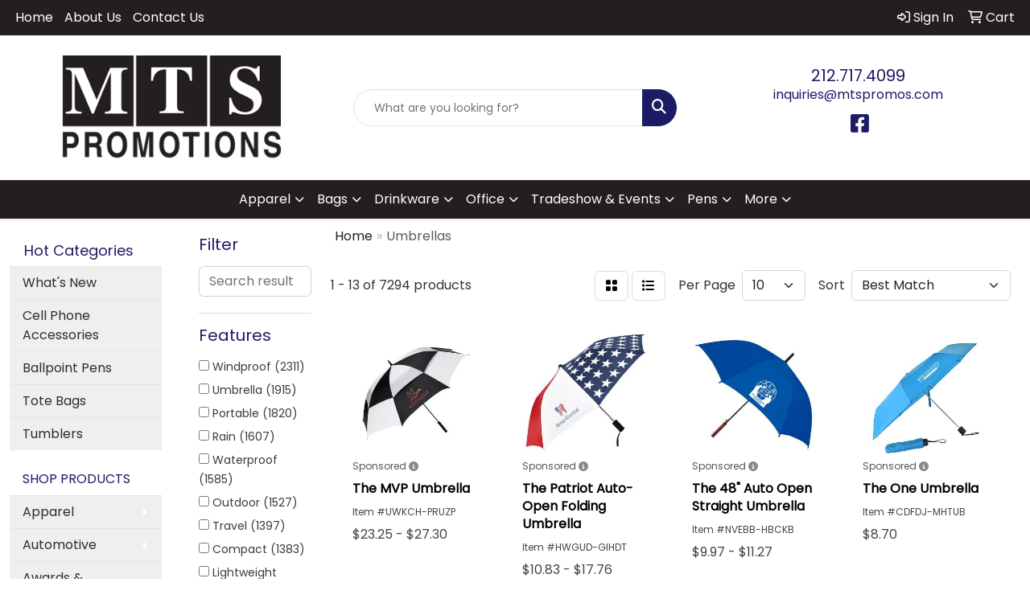

--- FILE ---
content_type: text/html
request_url: https://www.mtspromos.com/sports-and-outdoors-umbrellas.htm
body_size: 21132
content:
<!DOCTYPE html>
<html lang="en">
<head>
<meta charset="utf-8">
<meta http-equiv="X-UA-Compatible" content="IE=edge">
<meta name="viewport" content="width=device-width, initial-scale=1">
<title>MTS Promotions | Promotional Products &amp; Apparel | New York, NY - Umbrellas</title>
<meta name="description" content="MTS Promotions | Promotional Products &amp; Apparel | New York, NY. Best selection of promotional items, apparel and corporate gifts. Let us earn your business with our 1st class service and low prices.">
<meta name="keywords" content="MTS Promotions | Promotional Products &amp; Apparel | New York, NY, promotional, promotion, merchandise, advertising, specialties, specialty, marketing, business, school, give aways">
<link rel="canonical" href="https://www.mtspromos.com/sports-and-outdoors-umbrellas.htm" />
<meta name="robots" content="index,follow">
<link rel="SHORTCUT ICON" type="image/ico" href="https://www.mtspromos.com/favicon.ico">
<link rel="icon" type="image/png" href="https://www.mtspromos.com/favicon.ico">

<link href="/distsite/styles/8/css/bootstrap.min.css" rel="stylesheet" />
<link href="https://fonts.googleapis.com/css?family=Open+Sans:400,600|Oswald:400,600" rel="stylesheet">
<link href="/distsite/styles/8/css/owl.carousel.min.css" rel="stylesheet">
<link href="/distsite/styles/8/css/flexslider.css" rel="stylesheet">
<link href="/distsite/styles/8/css/all.min.css" rel="stylesheet">
<link href="/distsite/styles/8/css/slick/slick.css" rel="stylesheet"/>
<link href="/distsite/styles/8/css/lightbox/lightbox.css" rel="stylesheet"  />
<link href="/distsite/styles/8/css/glider.min.css" rel="stylesheet" />
<link href="/distsite/styles/8/css/yamm.css" rel="stylesheet" />
<!-- Custom styles for this theme -->
<link href="/we/we.dll/StyleSheet?UN=2135&Type=WETheme&TS=45334.3327430556" rel="stylesheet">
<style>
body {color: #333 !important;}
#header-inner > div > div {align-items: center !important;}
.header-eight #logo img {margin-top: 0; max-height: 130px;}
.sig-overlay {background-color: #00000080;}

@media (min-width: 768px) {
#header-inner { padding: 25px 0px}
}

@media (min-width: 992px) {
.carousel-item {height: 600px;}
}
</style>
</head>

<body id="page-8906110" class="   ">

<header id="header" class="header-eight ">
  <div id="top-menu-wrap">
    <div class="container-fluid">
      <div class="row">
        <div class="col-md-7">
          <!-- nav1.htm -->
          <ul id="nav1" class="sf-menu hidden-xs">
    <li class=""><a href="/">Home</a></li>
<li class=""><a href="/about.htm">About Us</a></li>
<li class=""><a href="/contact.htm">Contact Us</a></li>

</ul>

 </div>
        <div class="col-md-5">
          <div class="utlity-wrap">
            <!-- Nav0 -->
            <ul class="utility-menu">
	<li  style="display:none;"><a href="#" id="qs-modal-btn"><i aria-hidden="true" class="fa-solid fa-magnifying-glass"></i> Search</a></li>
	<li class=""><a href="/signin.htm"><span class="fa-regular fa-right-to-bracket" aria-hidden="true"></span> <span class="icon-only">Sign In</span></a></li>
<li class=""><a href="/cart.htm"><span class="fa-regular fa-cart-shopping" aria-hidden="true"></span> <span class="icon-only">Cart</span></a></li>

	
</ul>
 </div>
        </div>
      </div>
    </div>
  </div>
  <!-- ultity nav -->

  <!-- Main Header Starts -->
  <div id="header-inner">


    <div class="container-fluid">
      <!-- Nested Row Starts -->
      <div class="row">
        <!-- Toll Free No Starts -->

        <div id="header-left" class="col-sm">
          <!-- Header Text -->

          <div id="logo">  <a class="site-brand" href="https://www.mtspromos.com"><img class="img-responsive" src="/we/we.dll/Pic?UN=2135&F=C&T=801&Age=1481146708" alt="MTS Promotions" /></a>  </div>
        </div>

        <!-- Logo Starts -->
        <div id="header-center" class="col-sm">
          <div id="header-text">
            
          </div>
          <form name="QuickSearch" class="quicksearch" method="get" action="https://www.mtspromos.com/:quicksearch.htm" role="search" onsubmit="return(this.elements[0].value.trim()>'');">
  <div class="input-group">
<input type="text" class="form-control" aria-label="Quick Search" name="quicksearchbox" placeholder="What are you looking for?">
    <div class="input-group-append">
      <button class="btn" type="submit"><i aria-hidden="true" class="fa fa-search"></i> <span class="fa-sr-only">Search</span></button>
    </div>
  </div>

</form>

        </div>

        <!-- Search Starts -->
        <div id="header-right" class="col-sm">

            <ul id="header-contact">
              <li class="phone "><a href="tel:2127174099">212.717.4099</a></li>
              <li class=""><a class="email notranslate" href="mailto:inquiries@mtspromos.com">inquiries@mtspromos.com</a></li>
            </ul>

            <!-- Social Media -->
            <ul class="socialmediabar">
	
	<li><a href="https://www.facebook.com/pages/MTS-Promotions-Inc/137993176215909" target="_blank" title="Visit us on Facebook"><i class="fa-brands fa-square-facebook" aria-hidden="true"></i> <span class="fa-sr-only">Facebook</span></a></li>
	
	<!--
	<li><a href="" target="_blank" title="Visit us on Twitter"><i class="fa-brands fa-square-x-twitter" aria-hidden="true"></i><span class="fa-sr-only">X</span></a></li>
	-->
	<!--
	<li><a href="" target="_blank" title="Visit us on LinkedIn"><i class="fa-brands fa-linkedin" aria-hidden="true"></i><span class="fa-sr-only">LinkedIn</span></a></li>
	-->
	<!--
	<li><a href="" target="_blank" title="Visit us on Instagram"><i class="fa-brands fa-square-instagram" aria-hidden="true"></i><span class="fa-sr-only">Instagram</span></a></li>
	-->
	<!--
	<li><a href="" target="_blank" title="Visit us on Yelp"><i class="fa-brands fa-yelp" aria-hidden="true"></i><span class="fa-sr-only">Yelp</span></a></li>
	-->
	<!--
	<li><a href="" target="_blank" title="Visit us on YouTube"><i class="fa-brands fa-square-youtube" aria-hidden="true"></i><span class="fa-sr-only">Youtube</span></a></li>
	-->
	<!--
	<li><a href="" target="_blank" title="Visit us on Pinterest"><i class="fa-brands fa-square-pinterest" aria-hidden="true"></i><span class="fa-sr-only">Pinterest</span></a></li>
	-->
	<!--
	<li><a href="" target="_blank" title="Visit our blog"><i class="fa-solid fa-square-rss" aria-hidden="true"></i></a><span class="fa-sr-only">Blog</span></li>
	-->
	<!--
	<li><a href="" target="_blank" title="Visit us on Tumblr"><i class="fa-brands fa-square-tumblr" aria-hidden="true"></i>
	<span class="fa-sr-only">Tumbler</span></a></li>
	-->
</ul>

        </div>
      </div>
      <!-- Nested Row Ends -->
    </div>
    <!-- Nested Container Ends -->

  </div>
  <!-- Main Header Ends -->


		  <nav class="yamm navbar navbar-expand-lg">
    <button class="navbar-toggler custom-toggler" type="button" data-bs-toggle="collapse" data-bs-target="#navbarNav" aria-controls="navbarNav" aria-expanded="false" aria-label="Toggle navigation">
      <i class="fas fa-bars"></i> <span class="fa-sr-only">Menu</span>
    </button>
    <form name="QuickSearch" class="quicksearch" method="get" action="https://www.mtspromos.com/:quicksearch.htm" role="search" onsubmit="return(this.elements[0].value.trim()>'');">
  <div class="input-group">
<input type="text" class="form-control" aria-label="Quick Search" name="quicksearchbox" placeholder="What are you looking for?">
    <div class="input-group-append">
      <button class="btn" type="submit"><i aria-hidden="true" class="fa fa-search"></i> <span class="fa-sr-only">Search</span></button>
    </div>
  </div>

</form>

    <div class="collapse navbar-collapse" id="navbarNav">
        <ul class="navbar-nav mx-auto">
            <li class="nav-item show-mobile"><a href="/" class="nav-link">Home</a></li>
<li class="nav-item show-mobile"><a href="/about.htm" class="nav-link">About Us</a></li>
<li class="nav-item show-mobile"><a href="/contact.htm" class="nav-link">Contact Us</a></li>
<li class="nav-item dropdown "><a class="nav-link dropdown-toggle" href="#" data-bs-toggle="dropdown">Apparel</a>
  <div class="dropdown-menu p-0">
    <div class="nav-content">
      <div class="row">
          <ul class="col-sm">
<li class="nav-item "><a href="/accessories.htm" class="nav-link">Accessories</a></li>
<li class="nav-item "><a href="/activewear.htm" class="nav-link">Activewear</a></li>
<li class="nav-item "><a href="/caps-and-hats.htm" class="nav-link">Caps & Hats</a></li>
<li class="nav-item "><a href="/dress-shirts.htm" class="nav-link">Dress Shirts</a></li>
<li class="nav-item "><a href="/golf-apparel-shirts.htm" class="nav-link">Golf Apparel</a></li>
<li class="nav-item "><a href="/outerwear.htm" class="nav-link">Outerwear</a></li>
<li class="nav-item "><a href="/polos.htm" class="nav-link">Polos</a></li>
<li class="nav-item "><a href="/sweatshirts-and-hoodies.htm" class="nav-link">Sweatshirts & Hoodies</a></li>
<li class="nav-item "><a href="/tshirts.htm" class="nav-link">Tshirts</a></li>
<li class="nav-item "><a href="/youth.htm" class="nav-link">Youth</a></li>
</ul>
</div>
</div>
</div>
</li>
<li class="nav-item dropdown "><a class="nav-link dropdown-toggle" href="#" data-bs-toggle="dropdown">Bags</a>
  <div class="dropdown-menu p-0">
    <div class="nav-content">
      <div class="row">
          <ul class="col-sm">
<li class="nav-item "><a href="/accessories-bags.htm" class="nav-link">Accessories</a></li>
<li class="nav-item "><a href="/backpacks.htm" class="nav-link">Backpacks</a></li>
<li class="nav-item "><a href="/briefcases-and-messenger-bags.htm" class="nav-link">Briefcases & Messenger Bags</a></li>
<li class="nav-item "><a href="/drawstring-backpacks.htm" class="nav-link">Drawstring Backpacks</a></li>
<li class="nav-item "><a href="/fanny-packs.htm" class="nav-link">Fanny Packs</a></li>
<li class="nav-item "><a href="/lunch-bags.htm" class="nav-link">Lunch Bags</a></li>
<li class="nav-item "><a href="/paper-bags.htm" class="nav-link">Paper Bags</a></li>
<li class="nav-item "><a href="/plastic-bags.htm" class="nav-link">Plastic Bags</a></li>
<li class="nav-item "><a href="/tote-bags.htm" class="nav-link">Tote Bags</a></li>
</ul>
</div>
</div>
</div>
</li>
<li class="nav-item dropdown "><a class="nav-link dropdown-toggle" href="#" data-bs-toggle="dropdown">Drinkware</a>
  <div class="dropdown-menu p-0">
    <div class="nav-content">
      <div class="row">
          <ul class="col-sm">
<li class="nav-item "><a href="/beverage-insulators.htm" class="nav-link">Beverage Insulators</a></li>
<li class="nav-item "><a href="/bpa-free-bottles.htm" class="nav-link">BPA Free Bottles</a></li>
<li class="nav-item "><a href="/coasters.htm" class="nav-link">Coasters</a></li>
<li class="nav-item "><a href="/glassware.htm" class="nav-link">Glassware</a></li>
<li class="nav-item "><a href="/mugs.htm" class="nav-link">Mugs</a></li>
<li class="nav-item "><a href="/plastic-cups.htm" class="nav-link">Plastic Cups</a></li>
<li class="nav-item "><a href="/thermoses.htm" class="nav-link">Thermoses</a></li>
<li class="nav-item "><a href="/tumblers.htm" class="nav-link">Tumblers</a></li>
<li class="nav-item "><a href="/water-bottles.htm" class="nav-link">Water Bottles</a></li>
</ul>
</div>
</div>
</div>
</li>
<li class="nav-item dropdown "><a class="nav-link dropdown-toggle" href="#" data-bs-toggle="dropdown">Office</a>
  <div class="dropdown-menu p-0">
    <div class="nav-content">
      <div class="row">
          <ul class="col-sm">
<li class="nav-item "><a href="/awards_001.htm" class="nav-link">Awards</a></li>
<li class="nav-item "><a href="/binders.htm" class="nav-link">Binders</a></li>
<li class="nav-item "><a href="/business-card-holders.htm" class="nav-link">Business Card Holders</a></li>
<li class="nav-item "><a href="/caddies.htm" class="nav-link">Caddies</a></li>
<li class="nav-item "><a href="/calculators.htm" class="nav-link">Calculators</a></li>
<li class="nav-item "><a href="/magnets.htm" class="nav-link">Magnets</a></li>
<li class="nav-item "><a href="/mousepads.htm" class="nav-link">Mousepads</a></li>
<li class="nav-item "><a href="/notepads.htm" class="nav-link">Notepads</a></li>
<li class="nav-item "><a href="/stress-relievers_001.htm" class="nav-link">Stress Relievers</a></li>
<li class="nav-item "><a href="/technology-items.htm" class="nav-link">Technology Items</a></li>
</ul>
</div>
</div>
</div>
</li>
<li class="nav-item dropdown "><a class="nav-link dropdown-toggle" href="#" data-bs-toggle="dropdown">Tradeshow & Events</a>
  <div class="dropdown-menu p-0">
    <div class="nav-content">
      <div class="row">
          <ul class="col-sm">
<li class="nav-item "><a href="/awards_002.htm" class="nav-link">Awards</a></li>
<li class="nav-item "><a href="/buttons.htm" class="nav-link">Buttons</a></li>
<li class="nav-item "><a href="/displays.htm" class="nav-link">Displays</a></li>
<li class="nav-item "><a href="/giveaways.htm" class="nav-link">Giveaways</a></li>
<li class="nav-item "><a href="/lanyards.htm" class="nav-link">Lanyards</a></li>
</ul>
</div>
</div>
</div>
</li>
<li class="nav-item dropdown "><a class="nav-link dropdown-toggle" href="#" data-bs-toggle="dropdown">Pens</a>
  <div class="dropdown-menu p-0">
    <div class="nav-content">
      <div class="row">
          <ul class="col-sm">
<li class="nav-item "><a href="/ballpoint-pens.htm" class="nav-link">Ballpoint Pens</a></li>
<li class="nav-item "><a href="/chalk.htm" class="nav-link">Chalk</a></li>
<li class="nav-item "><a href="/crayons.htm" class="nav-link">Crayons</a></li>
<li class="nav-item "><a href="/highlighters.htm" class="nav-link">Highlighters</a></li>
<li class="nav-item "><a href="/hi-tech-pens.htm" class="nav-link">Hi-Tech Pens</a></li>
<li class="nav-item "><a href="/markers.htm" class="nav-link">Markers</a></li>
<li class="nav-item "><a href="/pencils.htm" class="nav-link">Pencils</a></li>
<li class="nav-item "><a href="/roller-ball-pens.htm" class="nav-link">Roller Ball Pens</a></li>
<li class="nav-item "><a href="/sharpeners.htm" class="nav-link">Sharpeners</a></li>
</ul>
</div>
</div>
</div>
</li>
<li class="nav-item dropdown "><a class="nav-link dropdown-toggle" href="#" data-bs-toggle="dropdown">More</a>
  <div class="dropdown-menu p-0">
    <div class="nav-content">
      <div class="row">
          <ul class="col-sm">
<li class="nav-item "><a href="/advanced-search.htm" class="nav-link">Advanced Search</a></li>
<li class="nav-item "><a href="/contact-us.htm" class="nav-link">Contact Us</a></li>
</ul>
</div>
</div>
</div>
</li>
<li class="nav-item show-mobile"><a href="/hot-categories-whats-new.htm" class="nav-link">What's New</a></li>
<li class="nav-item show-mobile"><a href="/hot-categories-cell-phone-accessories.htm" class="nav-link">Cell Phone Accessories</a></li>
<li class="nav-item show-mobile"><a href="/hot-categories-ballpoint-pens.htm" class="nav-link">Ballpoint Pens</a></li>
<li class="nav-item show-mobile"><a href="/hot-categories-tote-bags.htm" class="nav-link">Tote Bags</a></li>
<li class="nav-item show-mobile"><a href="/hot-categories-tumblers.htm" class="nav-link">Tumblers</a></li>
<li class="nav-item show-mobile">&nbsp;</li>
<li class="nav-item show-mobile"><a href="/shop-products.htm" class="nav-link">SHOP PRODUCTS</a></li>
<li class="nav-item dropdown show-mobile"><a class="nav-link dropdown-toggle" href="#" data-bs-toggle="dropdown">Apparel</a>
  <div class="dropdown-menu p-0">
    <div class="nav-content">
      <div class="row">
          <ul class="col-sm">
<li class="nav-item show-mobile"><a href="/apparel-accessories.htm" class="nav-link">Accessories</a></li>
<ul class="sub">
<li class="nav-item show-mobile"><a href="/apparel-aprons.htm" class="nav-link">Aprons</a></li>
<li class="nav-item show-mobile"><a href="/apparel-armbands.htm" class="nav-link">Armbands</a></li>
<li class="nav-item show-mobile"><a href="/apparel-ear-muffs.htm" class="nav-link">Earmuffs</a></li>
<li class="nav-item show-mobile"><a href="/apparel-gloves.htm" class="nav-link">Gloves</a></li>
<li class="nav-item show-mobile"><a href="/apparel-socks.htm" class="nav-link">Socks</a></li>
<li class="nav-item show-mobile"><a href="/apparel-wristbands.htm" class="nav-link">Wristbands</a></li>
</ul>
<li class="nav-item show-mobile"><a href="/apparel-athletic-wear.htm" class="nav-link">Athletic Wear</a></li>
<ul class="sub">
<li class="nav-item show-mobile"><a href="/apparel-sweatpants.htm" class="nav-link">Sweatpants</a></li>
<li class="nav-item show-mobile"><a href="/apparel-sweatshirts.htm" class="nav-link">Sweatshirts</a></li>
<li class="nav-item show-mobile"><a href="/apparel-tank-tops.htm" class="nav-link">Tank Tops</a></li>
</ul>
<li class="nav-item show-mobile"><a href="/apparel-button-down-shirts.htm" class="nav-link">Button Down Shirts</a></li>
<ul class="sub">
<li class="nav-item show-mobile"><a href="/apparel-denim.htm" class="nav-link">Denim</a></li>
<li class="nav-item show-mobile"><a href="/apparel-dress.htm" class="nav-link">Dress</a></li>
<li class="nav-item show-mobile"><a href="/apparel-dress_001.htm" class="nav-link">Twill</a></li>
</ul>
<li class="nav-item show-mobile"><a href="/apparel-footwear.htm" class="nav-link">Footwear</a></li>
<ul class="sub">
<li class="nav-item show-mobile"><a href="/apparel-casual.htm" class="nav-link">Casual</a></li>
<li class="nav-item show-mobile"><a href="/apparel-workwear.htm" class="nav-link">Work Wear</a></li>
</ul>
<li class="nav-item show-mobile"><a href="/apparel-infants.htm" class="nav-link">Infants</a></li>
<ul class="sub">
<li class="nav-item show-mobile"><a href="/apparel-infant-bottoms.htm" class="nav-link">Bottoms</a></li>
<li class="nav-item show-mobile"><a href="/apparel-onesies.htm" class="nav-link">Onesies</a></li>
</ul>
<li class="nav-item show-mobile"><a href="/apparel-jackets.htm" class="nav-link">Jackets</a></li>
<ul class="sub">
<li class="nav-item show-mobile"><a href="/apparel-fleece.htm" class="nav-link">Fleece</a></li>
<li class="nav-item show-mobile"><a href="/apparel-hooded.htm" class="nav-link">Hooded</a></li>
<li class="nav-item show-mobile"><a href="/apparel-nylon.htm" class="nav-link">Nylon</a></li>
</ul>
<li class="nav-item show-mobile"><a href="/apparel-polo-shirts.htm" class="nav-link">Polo Shirts</a></li>
<ul class="sub">
<li class="nav-item show-mobile"><a href="/apparel-polo-shirts-long-sleeve.htm" class="nav-link">Long Sleeve</a></li>
<li class="nav-item show-mobile"><a href="/apparel-polo-shirts-short-sleeve.htm" class="nav-link">Short Sleeve</a></li>
</ul>
<li class="nav-item show-mobile"><a href="/apparel-sweaters.htm" class="nav-link">Sweaters</a></li>
<ul class="sub">
<li class="nav-item show-mobile"><a href="/apparel-cotton.htm" class="nav-link">Cotton</a></li>
<li class="nav-item show-mobile"><a href="/apparel-fleece_001.htm" class="nav-link">Fleece</a></li>
<li class="nav-item show-mobile"><a href="/apparel-knit.htm" class="nav-link">Knit</a></li>
</ul>
<li class="nav-item show-mobile"><a href="/apparel-vests.htm" class="nav-link">Vests</a></li>
<ul class="sub">
<li class="nav-item show-mobile"><a href="/apparel-vests-cotton.htm" class="nav-link">Cotton</a></li>
<li class="nav-item show-mobile"><a href="/apparel-vests-fleece.htm" class="nav-link">Fleece</a></li>
<li class="nav-item show-mobile"><a href="/apparel-vests-knit.htm" class="nav-link">Knit</a></li>
</ul>
<li class="nav-item show-mobile"><a href="/apparel-tshirts.htm" class="nav-link">T-Shirts</a></li>
<ul class="sub">
<li class="nav-item show-mobile"><a href="/apparelt-shirts-long-sleeve.htm" class="nav-link">Long Sleeve</a></li>
<li class="nav-item show-mobile"><a href="/apparel-tshirts-short-sleeve.htm" class="nav-link">Short Sleeve</a></li>
</ul>
<li class="nav-item show-mobile"><a href="/apparel-youth.htm" class="nav-link">Youth</a></li>
<ul class="sub">
<li class="nav-item show-mobile"><a href="/apparel-bottoms.htm" class="nav-link">Bottoms</a></li>
<li class="nav-item show-mobile"><a href="/apparel-jackets-outerwear.htm" class="nav-link">Jackets & Outerwear</a></li>
<li class="nav-item show-mobile"><a href="/apparel-shirts.htm" class="nav-link">Shirts</a></li>
</ul>
</ul>
</div>
</div>
</div>
</li>
<li class="nav-item dropdown show-mobile"><a class="nav-link dropdown-toggle" href="#" data-bs-toggle="dropdown">Automotive</a>
  <div class="dropdown-menu p-0">
    <div class="nav-content">
      <div class="row">
          <ul class="col-sm">
<li class="nav-item show-mobile"><a href="/automotive-antenna-balls.htm" class="nav-link">Antenna Balls</a></li>
<li class="nav-item show-mobile"><a href="/automotive-air-fresheners.htm" class="nav-link">Air Fresheners</a></li>
<li class="nav-item show-mobile"><a href="/automotive-auto-shades.htm" class="nav-link">Auto Shades</a></li>
<li class="nav-item show-mobile"><a href="/automotive-bumper-stickers.htm" class="nav-link">Bumper Stickers</a></li>
<li class="nav-item show-mobile"><a href="/automotive-hitech-accessores.htm" class="nav-link">Hi-Tech Accessories</a></li>
<ul class="sub">
<li class="nav-item show-mobile"><a href="/automotive-hitech-accessoreies-gps.htm" class="nav-link">GPS Accessories</a></li>
<li class="nav-item show-mobile"><a href="/automotive-phone-accessories.htm" class="nav-link">Music Accessories</a></li>
<li class="nav-item show-mobile"><a href="/automotive-music-accessories.htm" class="nav-link">Phone Accessories</a></li>
</ul>
<li class="nav-item show-mobile"><a href="/automotive-license-plate-accessories.htm" class="nav-link">License Plate Accessories</a></li>
<li class="nav-item show-mobile"><a href="/automotive-safety.htm" class="nav-link">Safety</a></li>
<ul class="sub">
<li class="nav-item show-mobile"><a href="/automotive-first-aid.htm" class="nav-link">First Aid</a></li>
<li class="nav-item show-mobile"><a href="/automotive-flashlights.htm" class="nav-link">Flashlights</a></li>
<li class="nav-item show-mobile"><a href="/automotive-gauges.htm" class="nav-link">Gauges</a></li>
<li class="nav-item show-mobile"><a href="/automotive-ice-scrapers.htm" class="nav-link">Ice Scrapers</a></li>
<li class="nav-item show-mobile"><a href="/automotive-tool-kits.htm" class="nav-link">Toolkits</a></li>
</ul>
</ul>
</div>
</div>
</div>
</li>
<li class="nav-item dropdown show-mobile"><a class="nav-link dropdown-toggle" href="#" data-bs-toggle="dropdown">Awards & Recognition</a>
  <div class="dropdown-menu p-0">
    <div class="nav-content">
      <div class="row">
          <ul class="col-sm">
<li class="nav-item show-mobile"><a href="/awards-plaques.htm" class="nav-link">Plaques</a></li>
<ul class="sub">
<li class="nav-item show-mobile"><a href="/awards-plaques-acrylic.htm" class="nav-link">Acrylic</a></li>
<li class="nav-item show-mobile"><a href="/awards-plaques-crystal.htm" class="nav-link">Crystal</a></li>
<li class="nav-item show-mobile"><a href="/awards-plaques-glass.htm" class="nav-link">Glass</a></li>
<li class="nav-item show-mobile"><a href="/awards-plaques-marble.htm" class="nav-link">Marble</a></li>
<li class="nav-item show-mobile"><a href="/awards-plaques-metal.htm" class="nav-link">Metal</a></li>
<li class="nav-item show-mobile"><a href="/awards-plaques-wood.htm" class="nav-link">Wood</a></li>
</ul>
<li class="nav-item show-mobile"><a href="/awards-vases.htm" class="nav-link">Vases</a></li>
<ul class="sub">
<li class="nav-item show-mobile"><a href="/awards-vases-crystal.htm" class="nav-link">Crystal</a></li>
<li class="nav-item show-mobile"><a href="/awards-vases-glass.htm" class="nav-link">Glass</a></li>
<li class="nav-item show-mobile"><a href="/awards-vases-marble.htm" class="nav-link">Marble</a></li>
<li class="nav-item show-mobile"><a href="/awards-vases-metal.htm" class="nav-link">Metal</a></li>
</ul>
<li class="nav-item show-mobile"><a href="/awards-emblems-pins-medals.htm" class="nav-link">Emblems, Pins & Medals</a></li>
<ul class="sub">
<li class="nav-item show-mobile"><a href="/awards-emblems.htm" class="nav-link">Emblems</a></li>
<li class="nav-item show-mobile"><a href="/awards-medals.htm" class="nav-link">Medals</a></li>
<li class="nav-item show-mobile"><a href="/awards-pins.htm" class="nav-link">Pins</a></li>
<li class="nav-item show-mobile"><a href="/awards-ribbons.htm" class="nav-link">Ribbons</a></li>
</ul>
<li class="nav-item show-mobile"><a href="/awards-paperweights.htm" class="nav-link">Paperweights</a></li>
<ul class="sub">
<li class="nav-item show-mobile"><a href="/awards-paperweights-acrylic.htm" class="nav-link">Acrylic</a></li>
<li class="nav-item show-mobile"><a href="/awards-paperweights-crystal.htm" class="nav-link">Crystal</a></li>
<li class="nav-item show-mobile"><a href="/awards-paperweights-glass.htm" class="nav-link">Glass</a></li>
<li class="nav-item show-mobile"><a href="/awards-paperweights-marble.htm" class="nav-link">Marble</a></li>
<li class="nav-item show-mobile"><a href="/awards-paperweights-metal.htm" class="nav-link">Metal</a></li>
<li class="nav-item show-mobile"><a href="/awards-paperweights-wood.htm" class="nav-link">Wood</a></li>
</ul>
<li class="nav-item show-mobile"><a href="/awards-trophies.htm" class="nav-link">Trophies</a></li>
<li class="nav-item show-mobile"><a href="/awards-gift-sets.htm" class="nav-link">Gift Sets</a></li>
<ul class="sub">
<li class="nav-item show-mobile"><a href="/awards-gift-sets-clocks.htm" class="nav-link">Clocks & Watches</a></li>
<li class="nav-item show-mobile"><a href="/awards-gift-sets-desktop.htm" class="nav-link">Desktop</a></li>
</ul>
<li class="nav-item show-mobile"><a href="/awards-golf.htm" class="nav-link">Golf</a></li>
<ul class="sub">
<li class="nav-item show-mobile"><a href="/awards-golf-acrylic.htm" class="nav-link">Acrylic</a></li>
<li class="nav-item show-mobile"><a href="/awards-golf-crystal.htm" class="nav-link">Crystal</a></li>
<li class="nav-item show-mobile"><a href="/awards-golf-glass.htm" class="nav-link">Glass</a></li>
<li class="nav-item show-mobile"><a href="/awards-golf-marble.htm" class="nav-link">Marble</a></li>
<li class="nav-item show-mobile"><a href="/awards-golf-metal.htm" class="nav-link">Metal</a></li>
</ul>
</ul>
</div>
</div>
</div>
</li>
<li class="nav-item dropdown show-mobile"><a class="nav-link dropdown-toggle" href="#" data-bs-toggle="dropdown">Badges & Lanyards</a>
  <div class="dropdown-menu p-0">
    <div class="nav-content">
      <div class="row">
          <ul class="col-sm">
<li class="nav-item show-mobile"><a href="/badges-holders.htm" class="nav-link">Badge Holders</a></li>
<li class="nav-item show-mobile"><a href="/badges-lanyards.htm" class="nav-link">Lanyards</a></li>
<ul class="sub">
<li class="nav-item show-mobile"><a href="/badges-lanyards-cotton.htm" class="nav-link">Cotton</a></li>
<li class="nav-item show-mobile"><a href="/badges-lanyards-neoprene.htm" class="nav-link">Neoprene</a></li>
<li class="nav-item show-mobile"><a href="/badges-lanyards-vinyl.htm" class="nav-link">Vinyl</a></li>
<li class="nav-item show-mobile"><a href="/badges-landyards-woven.htm" class="nav-link">Woven</a></li>
</ul>
<li class="nav-item show-mobile"><a href="/badges-names.htm" class="nav-link">Name Badges</a></li>
<li class="nav-item show-mobile"><a href="/badges-reels.htm" class="nav-link">Reels</a></li>
</ul>
</div>
</div>
</div>
</li>
<li class="nav-item dropdown show-mobile"><a class="nav-link dropdown-toggle" href="#" data-bs-toggle="dropdown">Bags</a>
  <div class="dropdown-menu p-0">
    <div class="nav-content">
      <div class="row">
          <ul class="col-sm">
<li class="nav-item show-mobile"><a href="/bags-attaches.htm" class="nav-link">Attaches</a></li>
<li class="nav-item show-mobile"><a href="/bags-backpacks.htm" class="nav-link">Backpacks</a></li>
<li class="nav-item show-mobile"><a href="/bags-baskets.htm" class="nav-link">Baskets</a></li>
<li class="nav-item show-mobile"><a href="/bags-briefcases.htm" class="nav-link">Briefcases</a></li>
<li class="nav-item show-mobile"><a href="/bags-computers.htm" class="nav-link">Computer Bags</a></li>
<li class="nav-item show-mobile"><a href="/bags-coolers.htm" class="nav-link">Coolers</a></li>
<li class="nav-item show-mobile"><a href="/bags-duffelsport.htm" class="nav-link">Duffel & Sport Bags</a></li>
<li class="nav-item show-mobile"><a href="/bags-drawstring-sportpacks.htm" class="nav-link">Drawstring Sportpacks</a></li>
<li class="nav-item show-mobile"><a href="/bags-eco.htm" class="nav-link">Eco Friendly</a></li>
<li class="nav-item show-mobile"><a href="/bags-fannypacks.htm" class="nav-link">Fanny Packs</a></li>
<li class="nav-item show-mobile"><a href="/bags-lunch.htm" class="nav-link">Lunch Bags</a></li>
<li class="nav-item show-mobile"><a href="/bags-paper.htm" class="nav-link">Paper</a></li>
<li class="nav-item show-mobile"><a href="/bags-plastic.htm" class="nav-link">Plastic</a></li>
<li class="nav-item show-mobile"><a href="/bags-tote.htm" class="nav-link">Tote Bags</a></li>
<ul class="sub">
<li class="nav-item show-mobile"><a href="/bags-cotton-totes.htm" class="nav-link">Cotton Totes</a></li>
<li class="nav-item show-mobile"><a href="/bags-fashion-totes.htm" class="nav-link">Fashion Totes</a></li>
<li class="nav-item show-mobile"><a href="/bags-shopping-and-grocery-totes.htm" class="nav-link">Shopping & Grocery</a></li>
<li class="nav-item show-mobile"><a href="/bags-trade-show-totes.htm" class="nav-link">Trade Show Totes</a></li>
</ul>
<li class="nav-item show-mobile"><a href="/bags-travel.htm" class="nav-link">Travel</a></li>
<ul class="sub">
<li class="nav-item show-mobile"><a href="/bags-garment.htm" class="nav-link">Garment Bags</a></li>
<li class="nav-item show-mobile"><a href="/bags-suitcase.htm" class="nav-link">Suitcases</a></li>
<li class="nav-item show-mobile"><a href="/bags-toiletry.htm" class="nav-link">Toiletry Bags</a></li>
</ul>
</ul>
</div>
</div>
</div>
</li>
<li class="nav-item dropdown show-mobile"><a class="nav-link dropdown-toggle" href="#" data-bs-toggle="dropdown">Calendars</a>
  <div class="dropdown-menu p-0">
    <div class="nav-content">
      <div class="row">
          <ul class="col-sm">
<li class="nav-item show-mobile"><a href="/calendars-desktop.htm" class="nav-link">Desktop</a></li>
<li class="nav-item show-mobile"><a href="/calendars-electronic.htm" class="nav-link">Electronic</a></li>
<li class="nav-item show-mobile"><a href="/calendars-planners.htm" class="nav-link">Planners</a></li>
<li class="nav-item show-mobile"><a href="/calendars-walls.htm" class="nav-link">Walls</a></li>
</ul>
</div>
</div>
</div>
</li>
<li class="nav-item dropdown show-mobile"><a class="nav-link dropdown-toggle" href="#" data-bs-toggle="dropdown">Candy & Snacks</a>
  <div class="dropdown-menu p-0">
    <div class="nav-content">
      <div class="row">
          <ul class="col-sm">
<li class="nav-item show-mobile"><a href="/candy-jars.htm" class="nav-link">Candy Jars</a></li>
<li class="nav-item show-mobile"><a href="/candy-chocolate.htm" class="nav-link">Chocolate</a></li>
<li class="nav-item show-mobile"><a href="/candy-cookies.htm" class="nav-link">Cookies</a></li>
<li class="nav-item show-mobile"><a href="/candy-wrappers.htm" class="nav-link">Custom Wrappers</a></li>
<li class="nav-item show-mobile"><a href="/candy-gift-sets.htm" class="nav-link">Gift Sets</a></li>
<li class="nav-item show-mobile"><a href="/candy-mints.htm" class="nav-link">Mints</a></li>
<li class="nav-item show-mobile"><a href="/candy-nuts.htm" class="nav-link">Nuts</a></li>
</ul>
</div>
</div>
</div>
</li>
<li class="nav-item dropdown show-mobile"><a class="nav-link dropdown-toggle" href="#" data-bs-toggle="dropdown">Caps & Hats</a>
  <div class="dropdown-menu p-0">
    <div class="nav-content">
      <div class="row">
          <ul class="col-sm">
<li class="nav-item show-mobile"><a href="/caps-beanies.htm" class="nav-link">Beanies</a></li>
<li class="nav-item show-mobile"><a href="/caps-camouflage.htm" class="nav-link">Camouflage</a></li>
<li class="nav-item show-mobile"><a href="/caps-cotton.htm" class="nav-link">Cotton Twill Canvas</a></li>
<li class="nav-item show-mobile"><a href="/caps-eco.htm" class="nav-link">Eco Friendly</a></li>
<li class="nav-item show-mobile"><a href="/caps-fitted.htm" class="nav-link">Fitted</a></li>
<li class="nav-item show-mobile"><a href="/caps-safety.htm" class="nav-link">Safety</a></li>
<li class="nav-item show-mobile"><a href="/caps-visors.htm" class="nav-link">Visors</a></li>
</ul>
</div>
</div>
</div>
</li>
<li class="nav-item dropdown show-mobile"><a class="nav-link dropdown-toggle" href="#" data-bs-toggle="dropdown">Clocks</a>
  <div class="dropdown-menu p-0">
    <div class="nav-content">
      <div class="row">
          <ul class="col-sm">
<li class="nav-item show-mobile"><a href="/clocks-alarms.htm" class="nav-link">Alarms</a></li>
<li class="nav-item show-mobile"><a href="/clocks-desktop.htm" class="nav-link">Desktop</a></li>
<li class="nav-item show-mobile"><a href="/clocks-travel.htm" class="nav-link">Travel</a></li>
<li class="nav-item show-mobile"><a href="/clocks-wall.htm" class="nav-link">Wall</a></li>
<li class="nav-item show-mobile"><a href="/clocks-weather.htm" class="nav-link">Weather Stations</a></li>
</ul>
</div>
</div>
</div>
</li>
<li class="nav-item dropdown show-mobile"><a class="nav-link dropdown-toggle" href="#" data-bs-toggle="dropdown">Computer Accessories</a>
  <div class="dropdown-menu p-0">
    <div class="nav-content">
      <div class="row">
          <ul class="col-sm">
<li class="nav-item show-mobile"><a href="/computer-cables-cords.htm" class="nav-link">Cables & Cords</a></li>
<li class="nav-item show-mobile"><a href="/computer-flash-drives.htm" class="nav-link">Flash Drives</a></li>
<li class="nav-item show-mobile"><a href="/computer-hubs.htm" class="nav-link">Hubs</a></li>
<li class="nav-item show-mobile"><a href="/computer-keyboard-brushes.htm" class="nav-link">Keyboard Brushes</a></li>
<li class="nav-item show-mobile"><a href="/computer-laptop-sleeves.htm" class="nav-link">Laptop Sleeves</a></li>
<li class="nav-item show-mobile"><a href="/computer-monitor-mirrors.htm" class="nav-link">Monitor Mirrors</a></li>
<li class="nav-item show-mobile"><a href="/computer-mouse.htm" class="nav-link">Mouse</a></li>
<li class="nav-item show-mobile"><a href="/computer-pads.htm" class="nav-link">Mouse Pads</a></li>
<li class="nav-item show-mobile"><a href="/computer-usb.htm" class="nav-link">USB</a></li>
</ul>
</div>
</div>
</div>
</li>
<li class="nav-item dropdown show-mobile"><a class="nav-link dropdown-toggle" href="#" data-bs-toggle="dropdown">Desk Items</a>
  <div class="dropdown-menu p-0">
    <div class="nav-content">
      <div class="row">
          <ul class="col-sm">
<li class="nav-item show-mobile"><a href="/desk-items-binders.htm" class="nav-link">Binders</a></li>
<li class="nav-item show-mobile"><a href="/desk-items-business-card-holders.htm" class="nav-link">Business Card Holders</a></li>
<li class="nav-item show-mobile"><a href="/desk-items-caddies.htm" class="nav-link">Caddies</a></li>
<li class="nav-item show-mobile"><a href="/desk-items-calculators.htm" class="nav-link">Calculators</a></li>
<li class="nav-item show-mobile"><a href="/desk-items-clipboards.htm" class="nav-link">Clipboards</a></li>
<li class="nav-item show-mobile"><a href="/desk-items-clips-and-note-holders.htm" class="nav-link">Clips & Note Holders</a></li>
<li class="nav-item show-mobile"><a href="/desk-items-clocks.htm" class="nav-link">Clocks</a></li>
<li class="nav-item show-mobile"><a href="/desk-items-folder.htm" class="nav-link">Folders</a></li>
<li class="nav-item show-mobile"><a href="/desk-items-frames.htm" class="nav-link">Frames</a></li>
<li class="nav-item show-mobile"><a href="/desk-items-hole-punch.htm" class="nav-link">Hole Punch</a></li>
<li class="nav-item show-mobile"><a href="/desk-items-keyboard-pads.htm" class="nav-link">Keyboard Pads</a></li>
<li class="nav-item show-mobile"><a href="/desk-items-labels.htm" class="nav-link">Labels</a></li>
<li class="nav-item show-mobile"><a href="/desk-items-magnets.htm" class="nav-link">Magnets</a></li>
<li class="nav-item show-mobile"><a href="/desk-items-magnifiers.htm" class="nav-link">Magnifiers</a></li>
<li class="nav-item show-mobile"><a href="/desk-items-meausring-devices.htm" class="nav-link">Measuring Devices</a></li>
<li class="nav-item show-mobile"><a href="/desk-items-boards.htm" class="nav-link">Memo Boards</a></li>
<li class="nav-item show-mobile"><a href="/desk-items-mouse-pads.htm" class="nav-link">Mousepads</a></li>
<li class="nav-item show-mobile"><a href="/desk-items-name-badges.htm" class="nav-link">Name Badges</a></li>
<li class="nav-item show-mobile"><a href="/desk-items-note-pads.htm" class="nav-link">Note Pads</a></li>
<li class="nav-item show-mobile"><a href="/desk-items-paperweights.htm" class="nav-link">Paperweights</a></li>
<li class="nav-item show-mobile"><a href="/desk-items-sticky-notes.htm" class="nav-link">Sticky Notes</a></li>
<li class="nav-item show-mobile"><a href="/desk-items-scissors.htm" class="nav-link">Scissors</a></li>
<li class="nav-item show-mobile"><a href="/desk-items-signs.htm" class="nav-link">Signs</a></li>
<li class="nav-item show-mobile"><a href="/desk-items-staple-removers.htm" class="nav-link">Staple Removers</a></li>
<li class="nav-item show-mobile"><a href="/desk-items-staplers.htm" class="nav-link">Staplers</a></li>
<li class="nav-item show-mobile"><a href="/desk-items-stress-relievers.htm" class="nav-link">Stress Relievers</a></li>
</ul>
</div>
</div>
</div>
</li>
<li class="nav-item dropdown show-mobile"><a class="nav-link dropdown-toggle" href="#" data-bs-toggle="dropdown">Eco Friendly</a>
  <div class="dropdown-menu p-0">
    <div class="nav-content">
      <div class="row">
          <ul class="col-sm">
<li class="nav-item show-mobile"><a href="/eco-friendly-biodegradable.htm" class="nav-link">Biodegradable</a></li>
<li class="nav-item show-mobile"><a href="/eco-friendly-efficient.htm" class="nav-link">Efficient</a></li>
<li class="nav-item show-mobile"><a href="/eco-friendly-organic.htm" class="nav-link">Organic</a></li>
<li class="nav-item show-mobile"><a href="/eco-friendly-recycled.htm" class="nav-link">Recycled</a></li>
<li class="nav-item show-mobile"><a href="/eco-friendly-sustainable.htm" class="nav-link">Sustainable</a></li>
</ul>
</div>
</div>
</div>
</li>
<li class="nav-item dropdown show-mobile"><a class="nav-link dropdown-toggle" href="#" data-bs-toggle="dropdown">Executive Gifts</a>
  <div class="dropdown-menu p-0">
    <div class="nav-content">
      <div class="row">
          <ul class="col-sm">
<li class="nav-item show-mobile"><a href="/executive-gifts-appliances.htm" class="nav-link">Appliances & Electronics</a></li>
<li class="nav-item show-mobile"><a href="/executive-gifts-cameras.htm" class="nav-link">Cameras</a></li>
<li class="nav-item show-mobile"><a href="/executive-gifts-fitness.htm" class="nav-link">Fitness</a></li>
<li class="nav-item show-mobile"><a href="/executive-gifts-gift-sets.htm" class="nav-link">Gift Sets</a></li>
</ul>
</div>
</div>
</div>
</li>
<li class="nav-item dropdown show-mobile"><a class="nav-link dropdown-toggle" href="#" data-bs-toggle="dropdown">Food & Beverage</a>
  <div class="dropdown-menu p-0">
    <div class="nav-content">
      <div class="row">
          <ul class="col-sm">
<li class="nav-item show-mobile"><a href="/food-and-beverage-cocoa.htm" class="nav-link">Cocoa</a></li>
<li class="nav-item show-mobile"><a href="/food-and-beverage-coffee.htm" class="nav-link">Coffee</a></li>
<li class="nav-item show-mobile"><a href="/food-and-beverage-condiments.htm" class="nav-link">Condiments</a></li>
<li class="nav-item show-mobile"><a href="/food-and-beverage-cookies.htm" class="nav-link">Cookies</a></li>
<li class="nav-item show-mobile"><a href="/food-and-beverage-gift-sets.htm" class="nav-link">Gift Sets</a></li>
<li class="nav-item show-mobile"><a href="/food-and-beverage-meats.htm" class="nav-link">Meats</a></li>
<li class="nav-item show-mobile"><a href="/food-and-beverage-novelty.htm" class="nav-link">Novelty</a></li>
<li class="nav-item show-mobile"><a href="/food-and-beverage-nuts.htm" class="nav-link">Nuts</a></li>
<li class="nav-item show-mobile"><a href="/food-and-beverage-popcorn.htm" class="nav-link">Popcorn</a></li>
<li class="nav-item show-mobile"><a href="/food-and-beverage-sauces.htm" class="nav-link">Sauces</a></li>
<li class="nav-item show-mobile"><a href="/food-and-beverage-spices.htm" class="nav-link">Spices</a></li>
<li class="nav-item show-mobile"><a href="/food-and-beverage-tea.htm" class="nav-link">Tea</a></li>
<li class="nav-item show-mobile"><a href="/food-and-beverage-water.htm" class="nav-link">Water</a></li>
<li class="nav-item show-mobile"><a href="/food-and-beverage-wine.htm" class="nav-link">Wine/Champagne</a></li>
</ul>
</div>
</div>
</div>
</li>
<li class="nav-item dropdown show-mobile"><a class="nav-link dropdown-toggle" href="#" data-bs-toggle="dropdown">Fun & Games</a>
  <div class="dropdown-menu p-0">
    <div class="nav-content">
      <div class="row">
          <ul class="col-sm">
<li class="nav-item show-mobile"><a href="/fun-and-games-airplanes.htm" class="nav-link">Airplanes</a></li>
<li class="nav-item show-mobile"><a href="/fun-and-games-balls.htm" class="nav-link">Balls</a></li>
<li class="nav-item show-mobile"><a href="/fun-and-games-board.htm" class="nav-link">Board Games</a></li>
<li class="nav-item show-mobile"><a href="/fun-and-games-electronic.htm" class="nav-link">Electronic</a></li>
<li class="nav-item show-mobile"><a href="/fun-and-games-flyers.htm" class="nav-link">Flyers</a></li>
<li class="nav-item show-mobile"><a href="/fun-and-games-golf.htm" class="nav-link">Golf</a></li>
<li class="nav-item show-mobile"><a href="/fun-and-games-inflatables.htm" class="nav-link">Inflatables</a></li>
<li class="nav-item show-mobile"><a href="/fun-and-games-kites.htm" class="nav-link">Kites</a></li>
<li class="nav-item show-mobile"><a href="/fun-and-games-puzzles.htm" class="nav-link">Puzzles</a></li>
<li class="nav-item show-mobile"><a href="/fun-and-games-stuffed-animals.htm" class="nav-link">Stuffed Animals</a></li>
<li class="nav-item show-mobile"><a href="/fun-and-games-tattoos.htm" class="nav-link">Tattoos</a></li>
<li class="nav-item show-mobile"><a href="/fun-and-games-yoyos.htm" class="nav-link">Yo-Yos</a></li>
</ul>
</div>
</div>
</div>
</li>
<li class="nav-item dropdown show-mobile"><a class="nav-link dropdown-toggle" href="#" data-bs-toggle="dropdown">Golf Items</a>
  <div class="dropdown-menu p-0">
    <div class="nav-content">
      <div class="row">
          <ul class="col-sm">
<li class="nav-item show-mobile"><a href="/golf-awards.htm" class="nav-link">Awards</a></li>
<li class="nav-item show-mobile"><a href="/golf-bag-tags.htm" class="nav-link">Bag Tags</a></li>
<li class="nav-item show-mobile"><a href="/golf-ball-markers.htm" class="nav-link">Ball Markers</a></li>
<li class="nav-item show-mobile"><a href="/golf-balls.htm" class="nav-link">Balls</a></li>
<li class="nav-item show-mobile"><a href="/golf-caps-and-visors.htm" class="nav-link">Caps & Visors</a></li>
<li class="nav-item show-mobile"><a href="/golf-clips.htm" class="nav-link">Clips</a></li>
<li class="nav-item show-mobile"><a href="/golf-clubs-and-putters.htm" class="nav-link">Clubs & Putters</a></li>
<li class="nav-item show-mobile"><a href="/golf-flags.htm" class="nav-link">Event Flags & Banners</a></li>
<li class="nav-item show-mobile"><a href="/golf-first-aid.htm" class="nav-link">First Aid</a></li>
<li class="nav-item show-mobile"><a href="/golf-apparel.htm" class="nav-link">Golf Apparel</a></li>
<ul class="sub">
<li class="nav-item show-mobile"><a href="/golf-outerwear.htm" class="nav-link">Outerwear</a></li>
<li class="nav-item show-mobile"><a href="/golf-shirts.htm" class="nav-link">Shirts</a></li>
</ul>
<li class="nav-item show-mobile"><a href="/golf-bags.htm" class="nav-link">Golf Bags</a></li>
<li class="nav-item show-mobile"><a href="/golf-shoe-bags.htm" class="nav-link">Shoe Bags</a></li>
<li class="nav-item show-mobile"><a href="/golf-tool-kits.htm" class="nav-link">Tool Kits</a></li>
<li class="nav-item show-mobile"><a href="/golf-towels.htm" class="nav-link">Towels</a></li>
</ul>
</div>
</div>
</div>
</li>
<li class="nav-item dropdown show-mobile"><a class="nav-link dropdown-toggle" href="#" data-bs-toggle="dropdown">Healthcare</a>
  <div class="dropdown-menu p-0">
    <div class="nav-content">
      <div class="row">
          <ul class="col-sm">
<li class="nav-item show-mobile"><a href="/healthcare-awareness.htm" class="nav-link">Awareness</a></li>
<li class="nav-item show-mobile"><a href="/healthcare-candles.htm" class="nav-link">Candles</a></li>
<li class="nav-item show-mobile"><a href="/healthcare-child.htm" class="nav-link">Child and Infant</a></li>
<li class="nav-item show-mobile"><a href="/healthcare-firstaid.htm" class="nav-link">First Aid Kits</a></li>
<li class="nav-item show-mobile"><a href="/healthcare-fitness.htm" class="nav-link">Fitness</a></li>
<li class="nav-item show-mobile"><a href="/healthcare-handsanitizers.htm" class="nav-link">Hand Sanitizers</a></li>
<li class="nav-item show-mobile"><a href="/healthcare-lipbalm.htm" class="nav-link">Lip Balm</a></li>
<li class="nav-item show-mobile"><a href="/healthcare-nightlights.htm" class="nav-link">Night Lights</a></li>
<li class="nav-item show-mobile"><a href="/healthcare-pedometers.htm" class="nav-link">Pedometers</a></li>
<li class="nav-item show-mobile"><a href="/healthcare-pillboxes.htm" class="nav-link">Pill Boxes</a></li>
<li class="nav-item show-mobile"><a href="/healthcare-pillcutters.htm" class="nav-link">Pill Cutters</a></li>
<li class="nav-item show-mobile"><a href="/healthcare-spakits.htm" class="nav-link">Spa Kits</a></li>
<li class="nav-item show-mobile"><a href="/healthcare-sunglasses.htm" class="nav-link">Sunglasses</a></li>
<li class="nav-item show-mobile"><a href="/healthcare-sunscreen.htm" class="nav-link">Sunscreen</a></li>
<li class="nav-item show-mobile"><a href="/healthcare-toiletries.htm" class="nav-link">Toiletries</a></li>
<li class="nav-item show-mobile"><a href="/healthcare-travelkits.htm" class="nav-link">Travel Kits</a></li>
</ul>
</div>
</div>
</div>
</li>
<li class="nav-item dropdown show-mobile"><a class="nav-link dropdown-toggle" href="#" data-bs-toggle="dropdown">Key Tags</a>
  <div class="dropdown-menu p-0">
    <div class="nav-content">
      <div class="row">
          <ul class="col-sm">
<li class="nav-item show-mobile"><a href="/key-tags-cell-phone-accessories.htm" class="nav-link">Cell Phone Accesssories</a></li>
<li class="nav-item show-mobile"><a href="/key-tags-luggage.htm" class="nav-link">Luggage Tags</a></li>
<li class="nav-item show-mobile"><a href="/key-tags-key-chains.htm" class="nav-link">Keychains</a></li>
<li class="nav-item show-mobile"><a href="/key-tags-carabiner.htm" class="nav-link">Carabiners</a></li>
<li class="nav-item show-mobile"><a href="/key-tags-electronic.htm" class="nav-link">Electronic</a></li>
<li class="nav-item show-mobile"><a href="/key-tags-metal.htm" class="nav-link">Metal</a></li>
<li class="nav-item show-mobile"><a href="/key-tags-plastic.htm" class="nav-link">Plastic</a></li>
<li class="nav-item show-mobile"><a href="/key-tags-personal-safety.htm" class="nav-link">Personal Safety</a></li>
</ul>
</div>
</div>
</div>
</li>
<li class="nav-item dropdown show-mobile"><a class="nav-link dropdown-toggle" href="#" data-bs-toggle="dropdown">Kitchen & Home</a>
  <div class="dropdown-menu p-0">
    <div class="nav-content">
      <div class="row">
          <ul class="col-sm">
<li class="nav-item show-mobile"><a href="/kitchen-and-home-appliances.htm" class="nav-link">Appliances</a></li>
<li class="nav-item show-mobile"><a href="/kitchen-and-home-candles.htm" class="nav-link">Candles</a></li>
<li class="nav-item show-mobile"><a href="/kitchen-and-home-containers.htm" class="nav-link">Containers</a></li>
<li class="nav-item show-mobile"><a href="/kitchen-and-home-frames.htm" class="nav-link">Frames</a></li>
<li class="nav-item show-mobile"><a href="/kitchen-and-home-gardening.htm" class="nav-link">Gardening</a></li>
<li class="nav-item show-mobile"><a href="/kitchen-and-home-items.htm" class="nav-link">Kitchen Items</a></li>
<li class="nav-item show-mobile"><a href="/kitchen-and-home-flashlights.htm" class="nav-link">Flashlights</a></li>
<li class="nav-item show-mobile"><a href="/kitchen-and-home-night-lights.htm" class="nav-link">Night Lights</a></li>
<li class="nav-item show-mobile"><a href="/kitchen-and-home-pet-products.htm" class="nav-link">Pet Products</a></li>
<li class="nav-item show-mobile"><a href="/kitchen-and-home-vases.htm" class="nav-link">Vases</a></li>
</ul>
</div>
</div>
</div>
</li>
<li class="nav-item dropdown show-mobile"><a class="nav-link dropdown-toggle" href="#" data-bs-toggle="dropdown">Mugs & Drinkware</a>
  <div class="dropdown-menu p-0">
    <div class="nav-content">
      <div class="row">
          <ul class="col-sm">
<li class="nav-item show-mobile"><a href="/mugs-and-drinkware-barware.htm_.htm" class="nav-link">Barware</a></li>
<li class="nav-item show-mobile"><a href="/mugs-and-drinkware-beverage-insulators.htm" class="nav-link">Beverage Insulators</a></li>
<li class="nav-item show-mobile"><a href="/mugs-and-drinkware-bottles.htm" class="nav-link">Bottles</a></li>
<li class="nav-item show-mobile"><a href="/mugs-and-drinkware-carafes.htm" class="nav-link">Carafes</a></li>
<li class="nav-item show-mobile"><a href="/mugs-and-drinkware-coasters.htm" class="nav-link">Coasters</a></li>
<li class="nav-item show-mobile"><a href="/mugs-and-drinkware-cups.htm" class="nav-link">Cups</a></li>
<li class="nav-item show-mobile"><a href="/mugs-and-drinkware-glassware.htm" class="nav-link">Glassware</a></li>
<li class="nav-item show-mobile"><a href="/mugs-and-drinkware-mugs.htm" class="nav-link">Mugs</a></li>
<li class="nav-item show-mobile"><a href="/mugs-and-drinkware-openers.htm" class="nav-link">Openers</a></li>
<li class="nav-item show-mobile"><a href="/mugs-and-drinkware-paperware.htm" class="nav-link">Paperware</a></li>
<li class="nav-item show-mobile"><a href="/mugs-and-drinkware-thermos.htm" class="nav-link">Thermos</a></li>
<li class="nav-item show-mobile"><a href="/mugs-and-drinkware-travel.htm" class="nav-link">Travel</a></li>
<li class="nav-item show-mobile"><a href="/mugs-and-drinkware-tumblers.htm" class="nav-link">Tumblers</a></li>
</ul>
</div>
</div>
</div>
</li>
<li class="nav-item dropdown show-mobile"><a class="nav-link dropdown-toggle" href="#" data-bs-toggle="dropdown">Pens</a>
  <div class="dropdown-menu p-0">
    <div class="nav-content">
      <div class="row">
          <ul class="col-sm">
<li class="nav-item show-mobile"><a href="/pens-ballpoint.htm" class="nav-link">Ballpoint</a></li>
<li class="nav-item show-mobile"><a href="/pens-chalk.htm" class="nav-link">Chalk</a></li>
<li class="nav-item show-mobile"><a href="/pens-crayons.htm" class="nav-link">Crayons</a></li>
<li class="nav-item show-mobile"><a href="/pens-erasers.htm" class="nav-link">Erasers</a></li>
<li class="nav-item show-mobile"><a href="/pens-gels.htm" class="nav-link">Gels</a></li>
<li class="nav-item show-mobile"><a href="/pens-gift-sets.htm" class="nav-link">Gift Sets</a></li>
<li class="nav-item show-mobile"><a href="/pens-highlighters.htm" class="nav-link">Highlighters</a></li>
<li class="nav-item show-mobile"><a href="/pens-hi-tech.htm" class="nav-link">Hi-Tech Pens</a></li>
<ul class="sub">
<li class="nav-item show-mobile"><a href="/pens-fraud-resistant.htm" class="nav-link">Fraud Resistant</a></li>
<li class="nav-item show-mobile"><a href="/pens-light-ups.htm" class="nav-link">Light Ups</a></li>
<li class="nav-item show-mobile"><a href="/pens-pointers.htm" class="nav-link">Pointers</a></li>
<li class="nav-item show-mobile"><a href="/pens-stylus.htm" class="nav-link">Stylus</a></li>
<li class="nav-item show-mobile"><a href="/pens-usb.htm" class="nav-link">USB</a></li>
</ul>
<li class="nav-item show-mobile"><a href="/pens-markers.htm" class="nav-link">Markers</a></li>
<li class="nav-item show-mobile"><a href="/pens-pencils.htm" class="nav-link">Pencils</a></li>
<li class="nav-item show-mobile"><a href="/pens-retractable.htm" class="nav-link">Retractable</a></li>
<li class="nav-item show-mobile"><a href="/pens-rollerball.htm" class="nav-link">Roller Ball</a></li>
<li class="nav-item show-mobile"><a href="/pens-sharperners.htm" class="nav-link">Sharpeners</a></li>
<li class="nav-item show-mobile"><a href="/pens-stick-pens.htm" class="nav-link">Stick Pens</a></li>
<li class="nav-item show-mobile"><a href="/pens-twist-pens.htm" class="nav-link">Twist Pens</a></li>
</ul>
</div>
</div>
</div>
</li>
<li class="nav-item dropdown show-mobile"><a class="nav-link dropdown-toggle" href="#" data-bs-toggle="dropdown">Sports & Outdoors</a>
  <div class="dropdown-menu p-0">
    <div class="nav-content">
      <div class="row">
          <ul class="col-sm">
<li class="nav-item show-mobile"><a href="/sports-and-outdoors-apparel.htm" class="nav-link">Apparel</a></li>
<ul class="sub">
<li class="nav-item show-mobile"><a href="/sports-and-outdoors-outerwear.htm" class="nav-link">Outerwear</a></li>
<li class="nav-item show-mobile"><a href="/sports-and-outdoors-shirts.htm" class="nav-link">Shirts</a></li>
<li class="nav-item show-mobile"><a href="/sports-and-outdoors-uniforms.htm" class="nav-link">Uniforms</a></li>
</ul>
<li class="nav-item show-mobile"><a href="/sports-and-outdoors-balls.htm" class="nav-link">Balls</a></li>
<ul class="sub">
<li class="nav-item show-mobile"><a href="/sports-and-outdoors-baseball.htm" class="nav-link">Baseball</a></li>
<li class="nav-item show-mobile"><a href="/sports-and-outdoors-basketball.htm" class="nav-link">Basketball</a></li>
<li class="nav-item show-mobile"><a href="/sports-and-outdoors-football.htm" class="nav-link">Football</a></li>
<li class="nav-item show-mobile"><a href="/sports-and-outdoors-hockey.htm" class="nav-link">Hockey</a></li>
<li class="nav-item show-mobile"><a href="/sports-and-outdoors-soccer.htm" class="nav-link">Soccer</a></li>
</ul>
<li class="nav-item show-mobile"><a href="/sports-and-outdoors-binoculars.htm" class="nav-link">Binoculars</a></li>
<li class="nav-item show-mobile"><a href="/sports-and-outdoors-blankets.htm" class="nav-link">Blankets</a></li>
<li class="nav-item show-mobile"><a href="/sports-and-outdoors-camping.htm" class="nav-link">Camping</a></li>
<li class="nav-item show-mobile"><a href="/sports-and-outdoors-chairs.htm" class="nav-link">Chairs</a></li>
<li class="nav-item show-mobile"><a href="/sports-and-outdoors-compasses.htm" class="nav-link">Compasses</a></li>
<li class="nav-item show-mobile"><a href="/sports-and-outdoors-cushions.htm" class="nav-link">Cushions</a></li>
<li class="nav-item show-mobile"><a href="/sports-and-outdoors-fishing.htm" class="nav-link">Fishing</a></li>
<li class="nav-item show-mobile"><a href="/sports-and-outdoors-fitness.htm" class="nav-link">Fitness</a></li>
<li class="nav-item show-mobile"><a href="/sports-and-outdoors-insulated-bags.htm" class="nav-link">Insulated Bags</a></li>
<li class="nav-item show-mobile"><a href="/sports-and-outdoors-mats.htm" class="nav-link">Mats</a></li>
<li class="nav-item show-mobile"><a href="/sports-and-outdoors-pedometers.htm" class="nav-link">Pedometers</a></li>
<li class="nav-item show-mobile"><a href="/sports-and-outdoors-radios.htm" class="nav-link">Radios</a></li>
<li class="nav-item show-mobile"><a href="/sports-and-outdoors-team-spirit.htm" class="nav-link">Team Spirit</a></li>
<ul class="sub">
<li class="nav-item show-mobile"><a href="/sports-and-outdoors-fans.htm" class="nav-link">Fans</a></li>
<li class="nav-item show-mobile"><a href="/sports-and-outdoors-foam-hands.htm" class="nav-link">Foam Hands</a></li>
<li class="nav-item show-mobile"><a href="/sports-and-outdoors-megaphones.htm" class="nav-link">Megaphones</a></li>
<li class="nav-item show-mobile"><a href="/sports-and-outdoors-noise-makers.htm" class="nav-link">Noise Makers</a></li>
<li class="nav-item show-mobile"><a href="/sports-and-outdoors-pom-poms.htm" class="nav-link">Pom Poms</a></li>
</ul>
<li class="nav-item show-mobile"><a href="/sports-and-outdoors-towels.htm" class="nav-link">Towels</a></li>
<li class="nav-item show-mobile"><a href="/sports-and-outdoors-umbrellas.htm" class="nav-link">Umbrellas</a></li>
<li class="nav-item show-mobile"><a href="/sports-and-outdoors-whistles.htm" class="nav-link">Whistles</a></li>
</ul>
</div>
</div>
</div>
</li>
<li class="nav-item dropdown show-mobile"><a class="nav-link dropdown-toggle" href="#" data-bs-toggle="dropdown">Stress Balls</a>
  <div class="dropdown-menu p-0">
    <div class="nav-content">
      <div class="row">
          <ul class="col-sm">
<li class="nav-item show-mobile"><a href="/stress-balls-cars-and-trucks.htm" class="nav-link">Cars & Trucks</a></li>
<li class="nav-item show-mobile"><a href="/stress-balls-custom.htm" class="nav-link">Custom</a></li>
<li class="nav-item show-mobile"><a href="/stress-balls-people.htm" class="nav-link">People</a></li>
<li class="nav-item show-mobile"><a href="/stress-balls-seasonal.htm" class="nav-link">Seasonal</a></li>
<li class="nav-item show-mobile"><a href="/stress-balls-shapes.htm" class="nav-link">Shapes</a></li>
<li class="nav-item show-mobile"><a href="/stress-balls-sports.htm" class="nav-link">Sports</a></li>
</ul>
</div>
</div>
</div>
</li>
<li class="nav-item dropdown show-mobile"><a class="nav-link dropdown-toggle" href="#" data-bs-toggle="dropdown">Technology</a>
  <div class="dropdown-menu p-0">
    <div class="nav-content">
      <div class="row">
          <ul class="col-sm">
<li class="nav-item show-mobile"><a href="/technology-accessories.htm" class="nav-link">Accessories</a></li>
<ul class="sub">
<li class="nav-item show-mobile"><a href="/technology-accessories-adapters-and-charging-cables.htm" class="nav-link">Adapters & Charging Cables</a></li>
<li class="nav-item show-mobile"><a href="/technology-accessories-cleaning-gadgets.htm" class="nav-link">Cleaning Gadgets</a></li>
<li class="nav-item show-mobile"><a href="/technology-accessories-usb-hubs.htm" class="nav-link">USB Hubs</a></li>
<li class="nav-item show-mobile"><a href="/technology-accessories-phone-and-mobile-stands.htm" class="nav-link">Phone & Mobile Stands</a></li>
</ul>
<li class="nav-item show-mobile"><a href="/technology-bags.htm" class="nav-link">Bags</a></li>
<ul class="sub">
<li class="nav-item show-mobile"><a href="/technology-bags-backpacks.htm" class="nav-link">Backpacks</a></li>
<li class="nav-item show-mobile"><a href="/technology-bags-messengers.htm" class="nav-link">Messengers</a></li>
</ul>
<li class="nav-item show-mobile"><a href="/technology-cases.htm" class="nav-link">Cases</a></li>
<ul class="sub">
<li class="nav-item show-mobile"><a href="/technology-cases-cell-phone.htm" class="nav-link">Cell Phone</a></li>
<li class="nav-item show-mobile"><a href="/technology-cases-ipad-and-tablet.htm" class="nav-link">iPad & Tablet</a></li>
<li class="nav-item show-mobile"><a href="/technology-cases-laptops.htm" class="nav-link">Laptop</a></li>
</ul>
<li class="nav-item show-mobile"><a href="/technology-mouse-pads.htm" class="nav-link">Mouse Pads</a></li>
<li class="nav-item show-mobile"><a href="/technology-music-and-audio.htm" class="nav-link">Music & Audio</a></li>
<ul class="sub">
<li class="nav-item show-mobile"><a href="/technology-music-and-audio-headphones-and-earbuds.htm" class="nav-link">Headphones & Earbuds</a></li>
<li class="nav-item show-mobile"><a href="/technology-music-and-audio-speakers.htm" class="nav-link">Speakers</a></li>
</ul>
<li class="nav-item show-mobile"><a href="/technology-power-banks.htm" class="nav-link">Power Banks</a></li>
<li class="nav-item show-mobile"><a href="/technology-stylus-pens-and-tools.htm" class="nav-link">Stylus Pens & Tools</a></li>
<li class="nav-item show-mobile"><a href="/technology-usb-flash-drives.htm" class="nav-link">USB Flash Drives</a></li>
</ul>
</div>
</div>
</div>
</li>
<li class="nav-item dropdown show-mobile"><a class="nav-link dropdown-toggle" href="#" data-bs-toggle="dropdown">Tools & Hardware</a>
  <div class="dropdown-menu p-0">
    <div class="nav-content">
      <div class="row">
          <ul class="col-sm">
<li class="nav-item show-mobile"><a href="/tools-and-hardware-bbq-sets.htm" class="nav-link">BBQ Sets</a></li>
<li class="nav-item show-mobile"><a href="/tools-and-hardware-gardening.htm" class="nav-link">Gardening</a></li>
<li class="nav-item show-mobile"><a href="/tools-and-hardware-gauges.htm" class="nav-link">Gauges</a></li>
<li class="nav-item show-mobile"><a href="/tools-and-hardware-knives.htm" class="nav-link">Knives</a></li>
<li class="nav-item show-mobile"><a href="/tools-and-hardware-lighters.htm" class="nav-link">Lighters</a></li>
<li class="nav-item show-mobile"><a href="/tools-and-hardware-measuring-devices.htm" class="nav-link">Measuring Devices</a></li>
<li class="nav-item show-mobile"><a href="/tools-and-hardware-thermometers.htm" class="nav-link">Thermometers</a></li>
<li class="nav-item show-mobile"><a href="/tools-and-hardware-tool-kits.htm" class="nav-link">Tool Kits</a></li>
</ul>
</div>
</div>
</div>
</li>
<li class="nav-item dropdown show-mobile"><a class="nav-link dropdown-toggle" href="#" data-bs-toggle="dropdown">Travel Items</a>
  <div class="dropdown-menu p-0">
    <div class="nav-content">
      <div class="row">
          <ul class="col-sm">
<li class="nav-item show-mobile"><a href="/travel-items-luggagetags.htm" class="nav-link">Luggage Tags</a></li>
<li class="nav-item show-mobile"><a href="/travel-items-toiletries.htm" class="nav-link">Toiletries</a></li>
<li class="nav-item show-mobile"><a href="/travel-items-travel-bags.htm" class="nav-link">Travel Bags</a></li>
<li class="nav-item show-mobile"><a href="/travel-items-travel-kits.htm" class="nav-link">Travel Kits</a></li>
<li class="nav-item show-mobile"><a href="/travel-items-tsa-approved.htm" class="nav-link">TSA Approved</a></li>
</ul>
</div>
</div>
</div>
</li>
<li class="nav-item dropdown show-mobile"><a class="nav-link dropdown-toggle" href="#" data-bs-toggle="dropdown">Watches</a>
  <div class="dropdown-menu p-0">
    <div class="nav-content">
      <div class="row">
          <ul class="col-sm">
<li class="nav-item show-mobile"><a href="/watches-ladies.htm" class="nav-link">Ladies Watches</a></li>
<li class="nav-item show-mobile"><a href="/watches-mens.htm" class="nav-link">Mens Watches</a></li>
<li class="nav-item show-mobile"><a href="/watches-sport.htm" class="nav-link">Sport Watches</a></li>
<li class="nav-item show-mobile"><a href="/watches-stop.htm" class="nav-link">Stopwatches</a></li>
</ul>
</div>
</div>
</div>
</li>
<li class="nav-item show-mobile">&nbsp;</li>
<li class="nav-item show-mobile"><a href="/left-nav-need-more.htm" class="nav-link">NEED MORE?</a></li>
<li class="nav-item show-mobile"><a href="/left-nav-advanced-search.htm" class="nav-link">Advanced Search</a></li>
<li class="nav-item show-mobile"><a href="/left-nav-contact-us.htm" class="nav-link">Contact Us</a></li>

        </ul>
    </div>
</nav>


</header>


<div id="main-sidebar" class="container-fluid">
<div class="row">
	<aside id="sidebar" class="col-md-3 col-lg-2">
		<ul id="nav3" class="sf-menu sf-vertical">
    <li class="header" ><h3>Hot Categories</h3></li>
	<li class=""><a href="/hot-categories-whats-new.htm">What's New</a></li>
<li class=""><a href="/hot-categories-cell-phone-accessories.htm">Cell Phone Accessories</a></li>
<li class=""><a href="/hot-categories-ballpoint-pens.htm">Ballpoint Pens</a></li>
<li class=""><a href="/hot-categories-tote-bags.htm">Tote Bags</a></li>
<li class=""><a href="/hot-categories-tumblers.htm">Tumblers</a></li>
<li class="spacer"> </li>

<li class="title">SHOP PRODUCTS</li>
<li class=""><a href="/apparel.htm">Apparel</a><ul><li><a href="/apparel-accessories.htm">Accessories</a><ul><li><a href="/apparel-aprons.htm">Aprons</a></li><li><a href="/apparel-armbands.htm">Armbands</a></li><li><a href="/apparel-ear-muffs.htm">Earmuffs</a></li><li><a href="/apparel-gloves.htm">Gloves</a></li><li><a href="/apparel-socks.htm">Socks</a></li><li><a href="/apparel-wristbands.htm">Wristbands</a></li></ul></li><li><a href="/apparel-athletic-wear.htm">Athletic Wear</a><ul><li><a href="/apparel-sweatpants.htm">Sweatpants</a></li><li><a href="/apparel-sweatshirts.htm">Sweatshirts</a></li><li><a href="/apparel-tank-tops.htm">Tank Tops</a></li></ul></li><li><a href="/apparel-button-down-shirts.htm">Button Down Shirts</a><ul><li><a href="/apparel-denim.htm">Denim</a></li><li><a href="/apparel-dress.htm">Dress</a></li><li><a href="/apparel-dress_001.htm">Twill</a></li></ul></li><li><a href="/apparel-footwear.htm">Footwear</a><ul><li><a href="/apparel-casual.htm">Casual</a></li><li><a href="/apparel-workwear.htm">Work Wear</a></li></ul></li><li><a href="/apparel-infants.htm">Infants</a><ul><li><a href="/apparel-infant-bottoms.htm">Bottoms</a></li><li><a href="/apparel-onesies.htm">Onesies</a></li></ul></li><li><a href="/apparel-jackets.htm">Jackets</a><ul><li><a href="/apparel-fleece.htm">Fleece</a></li><li><a href="/apparel-hooded.htm">Hooded</a></li><li><a href="/apparel-nylon.htm">Nylon</a></li></ul></li><li><a href="/apparel-polo-shirts.htm">Polo Shirts</a><ul><li><a href="/apparel-polo-shirts-long-sleeve.htm">Long Sleeve</a></li><li><a href="/apparel-polo-shirts-short-sleeve.htm">Short Sleeve</a></li></ul></li><li><a href="/apparel-sweaters.htm">Sweaters</a><ul><li><a href="/apparel-cotton.htm">Cotton</a></li><li><a href="/apparel-fleece_001.htm">Fleece</a></li><li><a href="/apparel-knit.htm">Knit</a></li></ul></li><li><a href="/apparel-vests.htm">Vests</a><ul><li><a href="/apparel-vests-cotton.htm">Cotton</a></li><li><a href="/apparel-vests-fleece.htm">Fleece</a></li><li><a href="/apparel-vests-knit.htm">Knit</a></li></ul></li><li><a href="/apparel-tshirts.htm">T-Shirts</a><ul><li><a href="/apparelt-shirts-long-sleeve.htm">Long Sleeve</a></li><li><a href="/apparel-tshirts-short-sleeve.htm">Short Sleeve</a></li></ul></li><li><a href="/apparel-youth.htm">Youth</a><ul><li><a href="/apparel-bottoms.htm">Bottoms</a></li><li><a href="/apparel-jackets-outerwear.htm">Jackets & Outerwear</a></li><li><a href="/apparel-shirts.htm">Shirts</a></li></ul></li></ul></li>
<li class=""><a href="/automotive.htm">Automotive</a><ul><li><a href="/automotive-antenna-balls.htm">Antenna Balls</a></li><li><a href="/automotive-air-fresheners.htm">Air Fresheners</a></li><li><a href="/automotive-auto-shades.htm">Auto Shades</a></li><li><a href="/automotive-bumper-stickers.htm">Bumper Stickers</a></li><li><a href="/automotive-hitech-accessores.htm">Hi-Tech Accessories</a><ul><li><a href="/automotive-hitech-accessoreies-gps.htm">GPS Accessories</a></li><li><a href="/automotive-phone-accessories.htm">Music Accessories</a></li><li><a href="/automotive-music-accessories.htm">Phone Accessories</a></li></ul></li><li><a href="/automotive-license-plate-accessories.htm">License Plate Accessories</a></li><li><a href="/automotive-safety.htm">Safety</a><ul><li><a href="/automotive-first-aid.htm">First Aid</a></li><li><a href="/automotive-flashlights.htm">Flashlights</a></li><li><a href="/automotive-gauges.htm">Gauges</a></li><li><a href="/automotive-ice-scrapers.htm">Ice Scrapers</a></li><li><a href="/automotive-tool-kits.htm">Toolkits</a></li></ul></li></ul></li>
<li class=""><a href="/awards.htm">Awards & Recognition</a><ul><li><a href="/awards-plaques.htm">Plaques</a><ul><li><a href="/awards-plaques-acrylic.htm">Acrylic</a></li><li><a href="/awards-plaques-crystal.htm">Crystal</a></li><li><a href="/awards-plaques-glass.htm">Glass</a></li><li><a href="/awards-plaques-marble.htm">Marble</a></li><li><a href="/awards-plaques-metal.htm">Metal</a></li><li><a href="/awards-plaques-wood.htm">Wood</a></li></ul></li><li><a href="/awards-vases.htm">Vases</a><ul><li><a href="/awards-vases-crystal.htm">Crystal</a></li><li><a href="/awards-vases-glass.htm">Glass</a></li><li><a href="/awards-vases-marble.htm">Marble</a></li><li><a href="/awards-vases-metal.htm">Metal</a></li></ul></li><li><a href="/awards-emblems-pins-medals.htm">Emblems, Pins & Medals</a><ul><li><a href="/awards-emblems.htm">Emblems</a></li><li><a href="/awards-medals.htm">Medals</a></li><li><a href="/awards-pins.htm">Pins</a></li><li><a href="/awards-ribbons.htm">Ribbons</a></li></ul></li><li><a href="/awards-paperweights.htm">Paperweights</a><ul><li><a href="/awards-paperweights-acrylic.htm">Acrylic</a></li><li><a href="/awards-paperweights-crystal.htm">Crystal</a></li><li><a href="/awards-paperweights-glass.htm">Glass</a></li><li><a href="/awards-paperweights-marble.htm">Marble</a></li><li><a href="/awards-paperweights-metal.htm">Metal</a></li><li><a href="/awards-paperweights-wood.htm">Wood</a></li></ul></li><li><a href="/awards-trophies.htm">Trophies</a></li><li><a href="/awards-gift-sets.htm">Gift Sets</a><ul><li><a href="/awards-gift-sets-clocks.htm">Clocks & Watches</a></li><li><a href="/awards-gift-sets-desktop.htm">Desktop</a></li></ul></li><li><a href="/awards-golf.htm">Golf</a><ul><li><a href="/awards-golf-acrylic.htm">Acrylic</a></li><li><a href="/awards-golf-crystal.htm">Crystal</a></li><li><a href="/awards-golf-glass.htm">Glass</a></li><li><a href="/awards-golf-marble.htm">Marble</a></li><li><a href="/awards-golf-metal.htm">Metal</a></li></ul></li></ul></li>
<li class=""><a href="/badges.htm">Badges & Lanyards</a><ul><li><a href="/badges-holders.htm">Badge Holders</a></li><li><a href="/badges-lanyards.htm">Lanyards</a><ul><li><a href="/badges-lanyards-cotton.htm">Cotton</a></li><li><a href="/badges-lanyards-neoprene.htm">Neoprene</a></li><li><a href="/badges-lanyards-vinyl.htm">Vinyl</a></li><li><a href="/badges-landyards-woven.htm">Woven</a></li></ul></li><li><a href="/badges-names.htm">Name Badges</a></li><li><a href="/badges-reels.htm">Reels</a></li></ul></li>
<li class=""><a href="/bags.htm">Bags</a><ul><li><a href="/bags-attaches.htm">Attaches</a></li><li><a href="/bags-backpacks.htm">Backpacks</a></li><li><a href="/bags-baskets.htm">Baskets</a></li><li><a href="/bags-briefcases.htm">Briefcases</a></li><li><a href="/bags-computers.htm">Computer Bags</a></li><li><a href="/bags-coolers.htm">Coolers</a></li><li><a href="/bags-duffelsport.htm">Duffel & Sport Bags</a></li><li><a href="/bags-drawstring-sportpacks.htm">Drawstring Sportpacks</a></li><li><a href="/bags-eco.htm">Eco Friendly</a></li><li><a href="/bags-fannypacks.htm">Fanny Packs</a></li><li><a href="/bags-lunch.htm">Lunch Bags</a></li><li><a href="/bags-paper.htm">Paper</a></li><li><a href="/bags-plastic.htm">Plastic</a></li><li><a href="/bags-tote.htm">Tote Bags</a><ul><li><a href="/bags-cotton-totes.htm">Cotton Totes</a></li><li><a href="/bags-fashion-totes.htm">Fashion Totes</a></li><li><a href="/bags-shopping-and-grocery-totes.htm">Shopping & Grocery</a></li><li><a href="/bags-trade-show-totes.htm">Trade Show Totes</a></li></ul></li><li><a href="/bags-travel.htm">Travel</a><ul><li><a href="/bags-garment.htm">Garment Bags</a></li><li><a href="/bags-suitcase.htm">Suitcases</a></li><li><a href="/bags-toiletry.htm">Toiletry Bags</a></li></ul></li></ul></li>
<li class=""><a href="/calendars.htm">Calendars</a><ul><li><a href="/calendars-desktop.htm">Desktop</a></li><li><a href="/calendars-electronic.htm">Electronic</a></li><li><a href="/calendars-planners.htm">Planners</a></li><li><a href="/calendars-walls.htm">Walls</a></li></ul></li>
<li class=""><a href="/candy.htm">Candy & Snacks</a><ul><li><a href="/candy-jars.htm">Candy Jars</a></li><li><a href="/candy-chocolate.htm">Chocolate</a></li><li><a href="/candy-cookies.htm">Cookies</a></li><li><a href="/candy-wrappers.htm">Custom Wrappers</a></li><li><a href="/candy-gift-sets.htm">Gift Sets</a></li><li><a href="/candy-mints.htm">Mints</a></li><li><a href="/candy-nuts.htm">Nuts</a></li></ul></li>
<li class=""><a href="/caps.htm">Caps & Hats</a><ul><li><a href="/caps-beanies.htm">Beanies</a></li><li><a href="/caps-camouflage.htm">Camouflage</a></li><li><a href="/caps-cotton.htm">Cotton Twill Canvas</a></li><li><a href="/caps-eco.htm">Eco Friendly</a></li><li><a href="/caps-fitted.htm">Fitted</a></li><li><a href="/caps-safety.htm">Safety</a></li><li><a href="/caps-visors.htm">Visors</a></li></ul></li>
<li class=""><a href="/clocks.htm">Clocks</a><ul><li><a href="/clocks-alarms.htm">Alarms</a></li><li><a href="/clocks-desktop.htm">Desktop</a></li><li><a href="/clocks-travel.htm">Travel</a></li><li><a href="/clocks-wall.htm">Wall</a></li><li><a href="/clocks-weather.htm">Weather Stations</a></li></ul></li>
<li class=""><a href="/computer-accessories.htm">Computer Accessories</a><ul><li><a href="/computer-cables-cords.htm">Cables & Cords</a></li><li><a href="/computer-flash-drives.htm">Flash Drives</a></li><li><a href="/computer-hubs.htm">Hubs</a></li><li><a href="/computer-keyboard-brushes.htm">Keyboard Brushes</a></li><li><a href="/computer-laptop-sleeves.htm">Laptop Sleeves</a></li><li><a href="/computer-monitor-mirrors.htm">Monitor Mirrors</a></li><li><a href="/computer-mouse.htm">Mouse</a></li><li><a href="/computer-pads.htm">Mouse Pads</a></li><li><a href="/computer-usb.htm">USB</a></li></ul></li>
<li class=""><a href="/desk-items.htm">Desk Items</a><ul><li><a href="/desk-items-binders.htm">Binders</a></li><li><a href="/desk-items-business-card-holders.htm">Business Card Holders</a></li><li><a href="/desk-items-caddies.htm">Caddies</a></li><li><a href="/desk-items-calculators.htm">Calculators</a></li><li><a href="/desk-items-clipboards.htm">Clipboards</a></li><li><a href="/desk-items-clips-and-note-holders.htm">Clips & Note Holders</a></li><li><a href="/desk-items-clocks.htm">Clocks</a></li><li><a href="/desk-items-folder.htm">Folders</a></li><li><a href="/desk-items-frames.htm">Frames</a></li><li><a href="/desk-items-hole-punch.htm">Hole Punch</a></li><li><a href="/desk-items-keyboard-pads.htm">Keyboard Pads</a></li><li><a href="/desk-items-labels.htm">Labels</a></li><li><a href="/desk-items-magnets.htm">Magnets</a></li><li><a href="/desk-items-magnifiers.htm">Magnifiers</a></li><li><a href="/desk-items-meausring-devices.htm">Measuring Devices</a></li><li><a href="/desk-items-boards.htm">Memo Boards</a></li><li><a href="/desk-items-mouse-pads.htm">Mousepads</a></li><li><a href="/desk-items-name-badges.htm">Name Badges</a></li><li><a href="/desk-items-note-pads.htm">Note Pads</a></li><li><a href="/desk-items-paperweights.htm">Paperweights</a></li><li><a href="/desk-items-sticky-notes.htm">Sticky Notes</a></li><li><a href="/desk-items-scissors.htm">Scissors</a></li><li><a href="/desk-items-signs.htm">Signs</a></li><li><a href="/desk-items-staple-removers.htm">Staple Removers</a></li><li><a href="/desk-items-staplers.htm">Staplers</a></li><li><a href="/desk-items-stress-relievers.htm">Stress Relievers</a></li></ul></li>
<li class=""><a href="/eco-friendly.htm">Eco Friendly</a><ul><li><a href="/eco-friendly-biodegradable.htm">Biodegradable</a></li><li><a href="/eco-friendly-efficient.htm">Efficient</a></li><li><a href="/eco-friendly-organic.htm">Organic</a></li><li><a href="/eco-friendly-recycled.htm">Recycled</a></li><li><a href="/eco-friendly-sustainable.htm">Sustainable</a></li></ul></li>
<li class=""><a href="/executive-gifts.htm">Executive Gifts</a><ul><li><a href="/executive-gifts-appliances.htm">Appliances & Electronics</a></li><li><a href="/executive-gifts-cameras.htm">Cameras</a></li><li><a href="/executive-gifts-fitness.htm">Fitness</a></li><li><a href="/executive-gifts-gift-sets.htm">Gift Sets</a></li></ul></li>
<li class=""><a href="/food-and-beverage.htm">Food & Beverage</a><ul><li><a href="/food-and-beverage-cocoa.htm">Cocoa</a></li><li><a href="/food-and-beverage-coffee.htm">Coffee</a></li><li><a href="/food-and-beverage-condiments.htm">Condiments</a></li><li><a href="/food-and-beverage-cookies.htm">Cookies</a></li><li><a href="/food-and-beverage-gift-sets.htm">Gift Sets</a></li><li><a href="/food-and-beverage-meats.htm">Meats</a></li><li><a href="/food-and-beverage-novelty.htm">Novelty</a></li><li><a href="/food-and-beverage-nuts.htm">Nuts</a></li><li><a href="/food-and-beverage-popcorn.htm">Popcorn</a></li><li><a href="/food-and-beverage-sauces.htm">Sauces</a></li><li><a href="/food-and-beverage-spices.htm">Spices</a></li><li><a href="/food-and-beverage-tea.htm">Tea</a></li><li><a href="/food-and-beverage-water.htm">Water</a></li><li><a href="/food-and-beverage-wine.htm">Wine/Champagne</a></li></ul></li>
<li class=""><a href="/fun-and-games.htm">Fun & Games</a><ul><li><a href="/fun-and-games-airplanes.htm">Airplanes</a></li><li><a href="/fun-and-games-balls.htm">Balls</a></li><li><a href="/fun-and-games-board.htm">Board Games</a></li><li><a href="/fun-and-games-electronic.htm">Electronic</a></li><li><a href="/fun-and-games-flyers.htm">Flyers</a></li><li><a href="/fun-and-games-golf.htm">Golf</a></li><li><a href="/fun-and-games-inflatables.htm">Inflatables</a></li><li><a href="/fun-and-games-kites.htm">Kites</a></li><li><a href="/fun-and-games-puzzles.htm">Puzzles</a></li><li><a href="/fun-and-games-stuffed-animals.htm">Stuffed Animals</a></li><li><a href="/fun-and-games-tattoos.htm">Tattoos</a></li><li><a href="/fun-and-games-yoyos.htm">Yo-Yos</a></li></ul></li>
<li class=""><a href="/golf.htm">Golf Items</a><ul><li><a href="/golf-awards.htm">Awards</a></li><li><a href="/golf-bag-tags.htm">Bag Tags</a></li><li><a href="/golf-ball-markers.htm">Ball Markers</a></li><li><a href="/golf-balls.htm">Balls</a></li><li><a href="/golf-caps-and-visors.htm">Caps & Visors</a></li><li><a href="/golf-clips.htm">Clips</a></li><li><a href="/golf-clubs-and-putters.htm">Clubs & Putters</a></li><li><a href="/golf-flags.htm">Event Flags & Banners</a></li><li><a href="/golf-first-aid.htm">First Aid</a></li><li><a href="/golf-apparel.htm">Golf Apparel</a><ul><li><a href="/golf-outerwear.htm">Outerwear</a></li><li><a href="/golf-shirts.htm">Shirts</a></li></ul></li><li><a href="/golf-bags.htm">Golf Bags</a></li><li><a href="/golf-shoe-bags.htm">Shoe Bags</a></li><li><a href="/golf-tool-kits.htm">Tool Kits</a></li><li><a href="/golf-towels.htm">Towels</a></li></ul></li>
<li class=""><a href="/healthcare.htm">Healthcare</a><ul><li><a href="/healthcare-awareness.htm">Awareness</a></li><li><a href="/healthcare-candles.htm">Candles</a></li><li><a href="/healthcare-child.htm">Child and Infant</a></li><li><a href="/healthcare-firstaid.htm">First Aid Kits</a></li><li><a href="/healthcare-fitness.htm">Fitness</a></li><li><a href="/healthcare-handsanitizers.htm">Hand Sanitizers</a></li><li><a href="/healthcare-lipbalm.htm">Lip Balm</a></li><li><a href="/healthcare-nightlights.htm">Night Lights</a></li><li><a href="/healthcare-pedometers.htm">Pedometers</a></li><li><a href="/healthcare-pillboxes.htm">Pill Boxes</a></li><li><a href="/healthcare-pillcutters.htm">Pill Cutters</a></li><li><a href="/healthcare-spakits.htm">Spa Kits</a></li><li><a href="/healthcare-sunglasses.htm">Sunglasses</a></li><li><a href="/healthcare-sunscreen.htm">Sunscreen</a></li><li><a href="/healthcare-toiletries.htm">Toiletries</a></li><li><a href="/healthcare-travelkits.htm">Travel Kits</a></li></ul></li>
<li class=""><a href="/keytags.htm">Key Tags</a><ul><li><a href="/key-tags-cell-phone-accessories.htm">Cell Phone Accesssories</a></li><li><a href="/key-tags-luggage.htm">Luggage Tags</a></li><li><a href="/key-tags-key-chains.htm">Keychains</a></li><li><a href="/key-tags-carabiner.htm">Carabiners</a></li><li><a href="/key-tags-electronic.htm">Electronic</a></li><li><a href="/key-tags-metal.htm">Metal</a></li><li><a href="/key-tags-plastic.htm">Plastic</a></li><li><a href="/key-tags-personal-safety.htm">Personal Safety</a></li></ul></li>
<li class=""><a href="/kitchen-and-home.htm">Kitchen & Home</a><ul><li><a href="/kitchen-and-home-appliances.htm">Appliances</a></li><li><a href="/kitchen-and-home-candles.htm">Candles</a></li><li><a href="/kitchen-and-home-containers.htm">Containers</a></li><li><a href="/kitchen-and-home-frames.htm">Frames</a></li><li><a href="/kitchen-and-home-gardening.htm">Gardening</a></li><li><a href="/kitchen-and-home-items.htm">Kitchen Items</a></li><li><a href="/kitchen-and-home-flashlights.htm">Flashlights</a></li><li><a href="/kitchen-and-home-night-lights.htm">Night Lights</a></li><li><a href="/kitchen-and-home-pet-products.htm">Pet Products</a></li><li><a href="/kitchen-and-home-vases.htm">Vases</a></li></ul></li>
<li class=""><a href="/mugs-and-drinkware.htm">Mugs & Drinkware</a><ul><li><a href="/mugs-and-drinkware-barware.htm_.htm">Barware</a></li><li><a href="/mugs-and-drinkware-beverage-insulators.htm">Beverage Insulators</a></li><li><a href="/mugs-and-drinkware-bottles.htm">Bottles</a></li><li><a href="/mugs-and-drinkware-carafes.htm">Carafes</a></li><li><a href="/mugs-and-drinkware-coasters.htm">Coasters</a></li><li><a href="/mugs-and-drinkware-cups.htm">Cups</a></li><li><a href="/mugs-and-drinkware-glassware.htm">Glassware</a></li><li><a href="/mugs-and-drinkware-mugs.htm">Mugs</a></li><li><a href="/mugs-and-drinkware-openers.htm">Openers</a></li><li><a href="/mugs-and-drinkware-paperware.htm">Paperware</a></li><li><a href="/mugs-and-drinkware-thermos.htm">Thermos</a></li><li><a href="/mugs-and-drinkware-travel.htm">Travel</a></li><li><a href="/mugs-and-drinkware-tumblers.htm">Tumblers</a></li></ul></li>
<li class=""><a href="/pens.htm">Pens</a><ul><li><a href="/pens-ballpoint.htm">Ballpoint</a></li><li><a href="/pens-chalk.htm">Chalk</a></li><li><a href="/pens-crayons.htm">Crayons</a></li><li><a href="/pens-erasers.htm">Erasers</a></li><li><a href="/pens-gels.htm">Gels</a></li><li><a href="/pens-gift-sets.htm">Gift Sets</a></li><li><a href="/pens-highlighters.htm">Highlighters</a></li><li><a href="/pens-hi-tech.htm">Hi-Tech Pens</a><ul><li><a href="/pens-fraud-resistant.htm">Fraud Resistant</a></li><li><a href="/pens-light-ups.htm">Light Ups</a></li><li><a href="/pens-pointers.htm">Pointers</a></li><li><a href="/pens-stylus.htm">Stylus</a></li><li><a href="/pens-usb.htm">USB</a></li></ul></li><li><a href="/pens-markers.htm">Markers</a></li><li><a href="/pens-pencils.htm">Pencils</a></li><li><a href="/pens-retractable.htm">Retractable</a></li><li><a href="/pens-rollerball.htm">Roller Ball</a></li><li><a href="/pens-sharperners.htm">Sharpeners</a></li><li><a href="/pens-stick-pens.htm">Stick Pens</a></li><li><a href="/pens-twist-pens.htm">Twist Pens</a></li></ul></li>
<li class=""><a href="/sports-and-outdoors.htm">Sports & Outdoors</a><ul><li><a href="/sports-and-outdoors-apparel.htm">Apparel</a><ul><li><a href="/sports-and-outdoors-outerwear.htm">Outerwear</a></li><li><a href="/sports-and-outdoors-shirts.htm">Shirts</a></li><li><a href="/sports-and-outdoors-uniforms.htm">Uniforms</a></li></ul></li><li><a href="/sports-and-outdoors-balls.htm">Balls</a><ul><li><a href="/sports-and-outdoors-baseball.htm">Baseball</a></li><li><a href="/sports-and-outdoors-basketball.htm">Basketball</a></li><li><a href="/sports-and-outdoors-football.htm">Football</a></li><li><a href="/sports-and-outdoors-hockey.htm">Hockey</a></li><li><a href="/sports-and-outdoors-soccer.htm">Soccer</a></li></ul></li><li><a href="/sports-and-outdoors-binoculars.htm">Binoculars</a></li><li><a href="/sports-and-outdoors-blankets.htm">Blankets</a></li><li><a href="/sports-and-outdoors-camping.htm">Camping</a></li><li><a href="/sports-and-outdoors-chairs.htm">Chairs</a></li><li><a href="/sports-and-outdoors-compasses.htm">Compasses</a></li><li><a href="/sports-and-outdoors-cushions.htm">Cushions</a></li><li><a href="/sports-and-outdoors-fishing.htm">Fishing</a></li><li><a href="/sports-and-outdoors-fitness.htm">Fitness</a></li><li><a href="/sports-and-outdoors-insulated-bags.htm">Insulated Bags</a></li><li><a href="/sports-and-outdoors-mats.htm">Mats</a></li><li><a href="/sports-and-outdoors-pedometers.htm">Pedometers</a></li><li><a href="/sports-and-outdoors-radios.htm">Radios</a></li><li><a href="/sports-and-outdoors-team-spirit.htm">Team Spirit</a><ul><li><a href="/sports-and-outdoors-fans.htm">Fans</a></li><li><a href="/sports-and-outdoors-foam-hands.htm">Foam Hands</a></li><li><a href="/sports-and-outdoors-megaphones.htm">Megaphones</a></li><li><a href="/sports-and-outdoors-noise-makers.htm">Noise Makers</a></li><li><a href="/sports-and-outdoors-pom-poms.htm">Pom Poms</a></li></ul></li><li><a href="/sports-and-outdoors-towels.htm">Towels</a></li><li><a href="/sports-and-outdoors-umbrellas.htm">Umbrellas</a></li><li><a href="/sports-and-outdoors-whistles.htm">Whistles</a></li></ul></li>
<li class=""><a href="/stress-balls.htm">Stress Balls</a><ul><li><a href="/stress-balls-cars-and-trucks.htm">Cars & Trucks</a></li><li><a href="/stress-balls-custom.htm">Custom</a></li><li><a href="/stress-balls-people.htm">People</a></li><li><a href="/stress-balls-seasonal.htm">Seasonal</a></li><li><a href="/stress-balls-shapes.htm">Shapes</a></li><li><a href="/stress-balls-sports.htm">Sports</a></li></ul></li>
<li class=""><a href="/technology.htm">Technology</a><ul><li><a href="/technology-accessories.htm">Accessories</a><ul><li><a href="/technology-accessories-adapters-and-charging-cables.htm">Adapters & Charging Cables</a></li><li><a href="/technology-accessories-cleaning-gadgets.htm">Cleaning Gadgets</a></li><li><a href="/technology-accessories-usb-hubs.htm">USB Hubs</a></li><li><a href="/technology-accessories-phone-and-mobile-stands.htm">Phone & Mobile Stands</a></li></ul></li><li><a href="/technology-bags.htm">Bags</a><ul><li><a href="/technology-bags-backpacks.htm">Backpacks</a></li><li><a href="/technology-bags-messengers.htm">Messengers</a></li></ul></li><li><a href="/technology-cases.htm">Cases</a><ul><li><a href="/technology-cases-cell-phone.htm">Cell Phone</a></li><li><a href="/technology-cases-ipad-and-tablet.htm">iPad & Tablet</a></li><li><a href="/technology-cases-laptops.htm">Laptop</a></li></ul></li><li><a href="/technology-mouse-pads.htm">Mouse Pads</a></li><li><a href="/technology-music-and-audio.htm">Music & Audio</a><ul><li><a href="/technology-music-and-audio-headphones-and-earbuds.htm">Headphones & Earbuds</a></li><li><a href="/technology-music-and-audio-speakers.htm">Speakers</a></li></ul></li><li><a href="/technology-power-banks.htm">Power Banks</a></li><li><a href="/technology-stylus-pens-and-tools.htm">Stylus Pens & Tools</a></li><li><a href="/technology-usb-flash-drives.htm">USB Flash Drives</a></li></ul></li>
<li class=""><a href="/tools-and-hardware.htm">Tools & Hardware</a><ul><li><a href="/tools-and-hardware-bbq-sets.htm">BBQ Sets</a></li><li><a href="/tools-and-hardware-gardening.htm">Gardening</a></li><li><a href="/tools-and-hardware-gauges.htm">Gauges</a></li><li><a href="/tools-and-hardware-knives.htm">Knives</a></li><li><a href="/tools-and-hardware-lighters.htm">Lighters</a></li><li><a href="/tools-and-hardware-measuring-devices.htm">Measuring Devices</a></li><li><a href="/tools-and-hardware-thermometers.htm">Thermometers</a></li><li><a href="/tools-and-hardware-tool-kits.htm">Tool Kits</a></li></ul></li>
<li class=""><a href="/travel-items.htm">Travel Items</a><ul><li><a href="/travel-items-luggagetags.htm">Luggage Tags</a></li><li><a href="/travel-items-toiletries.htm">Toiletries</a></li><li><a href="/travel-items-travel-bags.htm">Travel Bags</a></li><li><a href="/travel-items-travel-kits.htm">Travel Kits</a></li><li><a href="/travel-items-tsa-approved.htm">TSA Approved</a></li></ul></li>
<li class=""><a href="/watches.htm">Watches</a><ul><li><a href="/watches-ladies.htm">Ladies Watches</a></li><li><a href="/watches-mens.htm">Mens Watches</a></li><li><a href="/watches-sport.htm">Sport Watches</a></li><li><a href="/watches-stop.htm">Stopwatches</a></li></ul></li>
<li class="spacer"> </li>

<li class="title">NEED MORE?</li>
<li class=""><a href="/left-nav-advanced-search.htm">Advanced Search</a></li>
<li class=""><a href="/left-nav-contact-us.htm">Contact Us</a></li>

</ul>

	</aside>

	<div class="col-md-9 col-lg-10">
		<iframe id="WE_Frame" name="WE_Frame" title="subpage" width="100%" src="https://www.mtspromos.com/ws/ws.dll/StartSrch?UID=2135&WENavID=8906110" scrolling="no" frameborder="0"></iframe>
	</div>
</div>
</div>
<div id="footer-container">
    <footer id="footer" class="footer-one">
        <div class="container">
            <div class="row">
                <!-- Page Ordering Change -->
                <div class="col-md-4 order-md-2" id="block-right">
                    <div class="social"> <ul class="socialmediabar">
	
	<li><a href="https://www.facebook.com/pages/MTS-Promotions-Inc/137993176215909" target="_blank" title="Visit us on Facebook"><i class="fa-brands fa-square-facebook" aria-hidden="true"></i> <span class="fa-sr-only">Facebook</span></a></li>
	
	<!--
	<li><a href="" target="_blank" title="Visit us on Twitter"><i class="fa-brands fa-square-x-twitter" aria-hidden="true"></i><span class="fa-sr-only">X</span></a></li>
	-->
	<!--
	<li><a href="" target="_blank" title="Visit us on LinkedIn"><i class="fa-brands fa-linkedin" aria-hidden="true"></i><span class="fa-sr-only">LinkedIn</span></a></li>
	-->
	<!--
	<li><a href="" target="_blank" title="Visit us on Instagram"><i class="fa-brands fa-square-instagram" aria-hidden="true"></i><span class="fa-sr-only">Instagram</span></a></li>
	-->
	<!--
	<li><a href="" target="_blank" title="Visit us on Yelp"><i class="fa-brands fa-yelp" aria-hidden="true"></i><span class="fa-sr-only">Yelp</span></a></li>
	-->
	<!--
	<li><a href="" target="_blank" title="Visit us on YouTube"><i class="fa-brands fa-square-youtube" aria-hidden="true"></i><span class="fa-sr-only">Youtube</span></a></li>
	-->
	<!--
	<li><a href="" target="_blank" title="Visit us on Pinterest"><i class="fa-brands fa-square-pinterest" aria-hidden="true"></i><span class="fa-sr-only">Pinterest</span></a></li>
	-->
	<!--
	<li><a href="" target="_blank" title="Visit our blog"><i class="fa-solid fa-square-rss" aria-hidden="true"></i></a><span class="fa-sr-only">Blog</span></li>
	-->
	<!--
	<li><a href="" target="_blank" title="Visit us on Tumblr"><i class="fa-brands fa-square-tumblr" aria-hidden="true"></i>
	<span class="fa-sr-only">Tumbler</span></a></li>
	-->
</ul>
 </div>
                    <!--/social -->
                    <div class="clear"></div>
                    <!-- Map -->
                    <!--
                    <div> <a href="https://maps.google.com/?q=New%20York,New%20York%2010128" target="_blank"> <img id="footer-map" style="width:220px;height:120px;" src="/we/we.dll/Pic?UN=2135&F=MapMain&MaxW=220&MaxH=120&Address=New%20York,New%20York%2010128&Age=1481599842" class="img-responsive" alt="map" title="Click for a larger map" /> </a> </div>
                    -->
                    <div class="clear"></div>
                    <!-- Contact info -->
                    
                    <h4><span class="notranslate">MTS Promotions</span> <span class="notranslate sr-only">MTS Promotions</span></h4>
                    <p><span class="notranslate"><a href="tel:2127174099">212.717.4099</a><br><a href="mailto:inquiries@mtspromos.com">inquiries@mtspromos.com</a></span></p>
                     
                </div>
                <!-- /col 4 -->
                <div class="col-md-8 order-md-1">
                    <h3>Promotional Products | Marketing Solutions</h3>
                    <!-- Footer Nav -->
						<div class="row">
                    		                <div class="col-sm-3">
                  <ul class="nav4">

<li class=""><a href="/">Home</a></li>
<li class=""><a href="/aboutf.htm">About Us</a></li>
                  </ul>
                </div>

                <div class="col-sm-3">
                  <ul class="nav4">

<li class=""><a href="/searchf.htm">Search</a></li>
<li class=""><a href="/contactf.htm">Contact Us</a></li>
                  </ul>
                </div>



						</div>
                    <!-- Additional Links -->
                    <div id="additional-links">
						
                    </div>
                    <!-- Credit card logos -->
                     
                </div>
                <!--/col 8 -->
            </div>
            <!--/row-->
            <!-- Site Footer -->
                      <div class="row">
          	<div id="additional-footer">
    <!--
            <img id="poweredby" class="img-responsive pull-left" src="/distsite/styles/7/common/images/sgpower.png" alt="Powered by SAGE"/>
	-->
             <p class="copyright">
	  <!--Site design &copy; 2026 SAGE - Quick Technologies Inc.&nbsp; -->
	  <p class="copyright">Information, data and designs from this website may not be copied, archived, mined, stored, captured, harvested or used in any way except in connection with use of the site in the ordinary course for its intended purpose.</p>
			 </p>
           	</div><!-- /#additional footer -->
          </div>



            <!-- Admin button -->
            
            <div id="smlogin">
                <script>
                    var adminwin2135=null;
                    function ShowAdminWindow()
                    {
                        if (adminwin2135==null || adminwin2135.closed) {
                            adminwin2135 = window.open("https://www.sagemember.com/sm.dll/GoTab?DistID=2135&A=WE&WE=1&SiteID=2135", "adminwin2135", "");
                        }
                        adminwin2135.focus();
                    }
                </script>
                <div id="admin-button"> <a href="#" class="pull-right" onclick="javascript:ShowAdminWindow();return(false);"><i aria-hidden="true" class="fa-solid fa-key"></i></a> </div>
            </div>
            <div class="clearfix"></div>
            
        </div>
        <!--/container -->
    </footer>
</div>

<div id="qs-modal">
		<div id="qs-modal-body">
		
		<a href="#" id="qs-modal-btn-close"><i class="fa-regular fa-xmark" aria-hidden="true"></i> <span class="fa-sr-only">Close</span></a>
	    </div>
</div>


<!-- Bootstrap core JavaScript
    ================================================== -->
<!-- Placed at the end of the document so the pages load faster -->
<script src="/distsite/styles/8/js/jquery.min.js"></script>
<script src="/distsite/styles/8/js/jquery-migrate.js"></script>
<script src="/distsite/styles/8/js/bootstrap.min.js"></script>
<script src="/distsite/styles/8/js/slick.min.js"></script>
<script src="/distsite/styles/8/js/jquery.flexslider-min.js"></script>
<script src="/distsite/styles/8/js/hoverIntent.min.js"></script>
<script src="/distsite/styles/8/js/superfish.min.js"></script>
<script src="/distsite/styles/8/js/jquery.validate.min.js"></script>
<script src="/distsite/styles/8/js/lightbox.js"></script>
<script src="/js/iframeResizer.min.js"></script>
<script src="/js/IFrameUtils.js?20150930"></script> <!-- Eventually can remove this one line when not using older resizer method anymore -->
<script src="/distsite/styles/8/js/jquery.backstretch.min.js"></script>
<script src="/distsite/styles/8/js/owl.carousel.min.js"></script>
<script src="/distsite/styles/8/js/scripts.js"></script>
<script src="/distsite/styles/8/js/datepicker-fr-ca.js"></script>
<script src="/distsite/styles/8/js/custom.js"></script>
<script src="/distsite/styles/8/js/builder-scripts.js"></script>

<script>


		 $( document ).ready(function () {

			// $('#content-slider .carousel-item img').each(function() {
//  var imgSrc = $(this).attr('src');
//  $(this).parent().css({'background-image': 'url('+imgSrc+')'});
//  $(this).remove();
//});



	$("#page-title").backstretch("/we/we.dll/Pic?UN=2135&F=F&Age=-1");


	// Temp code for demo
	$(".link-wrap-1").removeClass("clearfix");
	$(".link-wrap-2").removeClass("clearfix");
	$(".link-wrap-3").removeClass("clearfix");


	$(".product-card:gt(11)").css("display", "none");

// $(".moreBox").slice(0, 6).show();
//  if ($(".blogBox:hidden").length != 0) {
//    $("#loadMore").show();
//  }
//  $("#loadMore").on('click', function (e) {
//     e.preventDefault();
//     $(".moreBox:hidden").slice(0, 6).slideDown();
//     if ($(".moreBox:hidden").length == 0) {
//       $("#loadMore").fadeOut('slow');
//     }
//   });

	 $(".product-item").slice(0, 6).show();
    if ($(".product-item:hidden").length != 0) {
      $("#loadMore").show();
    }
    $("#loadMore").on('click', function (e) {
      e.preventDefault();
      $(".product-item:hidden").slice(0, 6).slideDown();
      if ($(".product-item:hidden").length == 0) {
        $("#loadMore").fadeOut('slow');
      }
    });



      $(function() {
        window.prettyPrint && prettyPrint()
        $(document).on('click', '.yamm .dropdown-menu', function(e) {
          e.stopPropagation()
        })
      })



			  $('#productCarousel').slick({
		  dots: false,
		  arrows: true,
		  infinite: true,
		  speed: 400,
		  autoplay: true,
      autoplaySpeed: 7000,
		  slidesToShow: 5,
		  slidesToScroll: 4,
		  responsive: [
			{
			  breakpoint: 1024,
			  settings: {
				slidesToShow: 3,
				slidesToScroll: 3,
				infinite: true,
				dots: false
			  }
			},
			{
			  breakpoint: 600,
			  settings: {
				slidesToShow: 2,
				slidesToScroll: 2
			  }
			},
			{
			  breakpoint: 480,
			  settings: {
				slidesToShow: 2,
				slidesToScroll: 2
			  }
			}
		  ]
		});

		 $('#signatureCarousel').slick({
		  dots: false,
		  arrows: true,
		  infinite: true,
		  speed: 400,
		  autoplay: true,
		  autoplaySpeed: 3000,
		  slidesToShow: 5,
		  slidesToScroll: 4,
		  responsive: [
			{
			  breakpoint: 1024,
			  settings: {
				slidesToShow: 3,
				slidesToScroll: 3,
				infinite: true,
				dots: false
			  }
			},
			{
			  breakpoint: 600,
			  settings: {
				slidesToShow: 2,
				slidesToScroll: 2
			  }
			},
			{
			  breakpoint: 480,
			  settings: {
				slidesToShow: 2,
				slidesToScroll: 2
			  }
			}
		  ]
		});

		 // Content Slider

		 $('#content-slider').carousel({
  			interval: 7000
		 })



		});

		$(window).load(function() {
        $('#main-slider').flexslider({
            animation: "slide",
            controlsContainer: '.flex-container',
            pauseOnAction:false,
            pauseOnHover:true,
            controlNav: true,
			directionNav: true,
            prevText: "",
            nextText: "",
			slideshowSpeed: 7000

        });
      });




    </script>
<script>
	jQuery(document).ready(function(){
		jQuery('ul.sf-menu').superfish({
			animation: {opacity:'show'},	// slide-down effect without fade-in
			delay: 100,			// 1.2 second delay on mouseout
			speed: 'fast'
		});
	});
	</script>
<script>
		function PostAdStatToService(AdID, Type)
		{
			var dataString = 'AdID='+ AdID + '&Type=' +Type;
			$.ajax({
			    type: "POST",
			    url: "/we/we.dll/AdStat",
			    data: dataString,
			    success: function() { }
			  });
			return false;
		}
		</script>

<!-- iFrame Resize -->
<script>iFrameResize({checkOrigin:false,inPageLinks:true},'#WE_Frame');</script>

<!-- For VDS (temp until PS is flat - then move this to product detail page -->
<!-- highslide : VDS and pop-ups -->
<script src="/highslide/highslide-full.packed.js"></script>
<script src="/highslide/highslide.config.js"></script>
<link rel="stylesheet" type="text/css" href="/highslide/highslide.css" />
<script>
	hs.lang = {
	   loadingText: '',
	   restoreTitle : 'Click to close.  Click and drag to move.'
	};
	hs.expandCursor = null; // hide zoom cursor
	hs.preserveContent = false;
	</script>
<!-- End highslide -->
<a style="display:none;" id="VDSAnchor" href="#" alt="VDS" onclick="return hs.htmlExpand(this, { objectType: 'iframe', objectLoadTime:'after', align: 'center', height:775, width:1050, allowWidthReduction:true, minWidth:300, minHeight:400 } );">Virtual Sample</a>
<!-- End For VDS -->

<!-- Lightbox for rich text editor image destinations -->
<script>
			 $(function () {
        // Remove Search if user Resets Form or hits Escape!
		$('body, .navbar-collapse form[role="search"] button[type="reset"]').on('click keyup', function(event) {
			console.log(event.currentTarget);
			if (event.which == 27 && $('.navbar-collapse form[role="search"]').hasClass('active') ||
				$(event.currentTarget).attr('type') == 'reset') {
				closeSearch();
			}
		});

		function closeSearch() {
            var $form = $('.navbar-collapse form[role="search"].active')
    		$form.find('input').val('');
			$form.removeClass('active');
		}

		// Show Search if form is not active // event.preventDefault() is important, this prevents the form from submitting
		$(document).on('click', '.navbar-collapse form[role="search"]:not(.active) button[type="submit"]', function(event) {
			event.preventDefault();
			var $form = $(this).closest('form'),
				$input = $form.find('input');
			$form.addClass('active');
			$input.focus();

		});
		// ONLY FOR DEMO // Please use $('form').submit(function(event)) to track from submission
		// if your form is ajax remember to call `closeSearch()` to close the search container
		$(document).on('click', '.navbar-collapse form[role="search"].active button[type="submit"]', function(event) {
			event.preventDefault();
			var $form = $(this).closest('form'),
				$input = $form.find('input');
			$('#showSearchTerm').text($input.val());
            closeSearch()
		});
    });
		</script>



</body>
</html>


--- FILE ---
content_type: text/html
request_url: https://www.mtspromos.com/ws/ws.dll/StartSrch?UID=2135&WENavID=8906110
body_size: 11846
content:
<!DOCTYPE html>
<html lang="en"><head>
<meta charset="utf-8">
<meta http-equiv="X-UA-Compatible" content="IE=edge">
<meta name="viewport" content="width=device-width, initial-scale=1">
<!-- The above 3 meta tags *must* come first in the head; any other head content must come *after* these tags -->


<link href="/distsite/styles/8/css/bootstrap.min.css" rel="stylesheet" />
<link href="https://fonts.googleapis.com/css?family=Open+Sans:400,600|Oswald:400,600" rel="stylesheet">
<link href="/distsite/styles/8/css/owl.carousel.min.css" rel="stylesheet">
<link href="/distsite/styles/8/css/nouislider.css" rel="stylesheet">
<!--<link href="/distsite/styles/8/css/menu.css" rel="stylesheet"/>-->
<link href="/distsite/styles/8/css/flexslider.css" rel="stylesheet">
<link href="/distsite/styles/8/css/all.min.css" rel="stylesheet">
<link href="/distsite/styles/8/css/slick/slick.css" rel="stylesheet"/>
<link href="/distsite/styles/8/css/lightbox/lightbox.css" rel="stylesheet"  />
<link href="/distsite/styles/8/css/yamm.css" rel="stylesheet" />
<!-- Custom styles for this theme -->
<link href="/we/we.dll/StyleSheet?UN=2135&Type=WETheme&TS=C45334.3327430556" rel="stylesheet">
<!-- Custom styles for this theme -->
<link href="/we/we.dll/StyleSheet?UN=2135&Type=WETheme-PS&TS=C45334.3327430556" rel="stylesheet">
<style>
body {color: #333 !important;}
#header-inner > div > div {align-items: center !important;}
.header-eight #logo img {margin-top: 0; max-height: 130px;}
.sig-overlay {background-color: #00000080;}

@media (min-width: 768px) {
#header-inner { padding: 25px 0px}
}

@media (min-width: 992px) {
.carousel-item {height: 600px;}
}
</style>

<!-- HTML5 shim and Respond.js for IE8 support of HTML5 elements and media queries -->
<!--[if lt IE 9]>
      <script src="https://oss.maxcdn.com/html5shiv/3.7.3/html5shiv.min.js"></script>
      <script src="https://oss.maxcdn.com/respond/1.4.2/respond.min.js"></script>
    <![endif]-->

</head>

<body style="background:#fff;">


  <!-- Slide-Out Menu -->
  <div id="filter-menu" class="filter-menu">
    <button id="close-menu" class="btn-close"></button>
    <div class="menu-content">
      
<aside class="filter-sidebar">



<div class="filter-section first">
	<h2>Filter</h2>
	 <div class="input-group mb-3">
	 <input type="text" style="border-right:0;" placeholder="Search results" class="form-control text-search-within-results" name="SearchWithinResults" value="" maxlength="100" onkeyup="HandleTextFilter(event);">
	  <label class="input-group-text" style="background-color:#fff;"><a  style="display:none;" href="javascript:void(0);" class="remove-filter" data-toggle="tooltip" title="Clear" onclick="ClearTextFilter();"><i class="far fa-times" aria-hidden="true"></i> <span class="fa-sr-only">x</span></a></label>
	</div>
</div>

<a href="javascript:void(0);" class="clear-filters"  style="display:none;" onclick="ClearDrillDown();">Clear all filters</a>

<div class="filter-section"  style="display:none;">
	<h2>Categories</h2>

	<div class="filter-list">

	 

		<!-- wrapper for more filters -->
        <div class="show-filter">

		</div><!-- showfilters -->

	</div>

		<a href="#" class="show-more"  style="display:none;" >Show more</a>
</div>


<div class="filter-section" >
	<h2>Features</h2>

		<div class="filter-list">

	  		<div class="checkbox"><label><input class="filtercheckbox" type="checkbox" name="2|Windproof" ><span> Windproof (2311)</span></label></div><div class="checkbox"><label><input class="filtercheckbox" type="checkbox" name="2|Umbrella" ><span> Umbrella (1915)</span></label></div><div class="checkbox"><label><input class="filtercheckbox" type="checkbox" name="2|Portable" ><span> Portable (1820)</span></label></div><div class="checkbox"><label><input class="filtercheckbox" type="checkbox" name="2|Rain" ><span> Rain (1607)</span></label></div><div class="checkbox"><label><input class="filtercheckbox" type="checkbox" name="2|Waterproof" ><span> Waterproof (1585)</span></label></div><div class="checkbox"><label><input class="filtercheckbox" type="checkbox" name="2|Outdoor" ><span> Outdoor (1527)</span></label></div><div class="checkbox"><label><input class="filtercheckbox" type="checkbox" name="2|Travel" ><span> Travel (1397)</span></label></div><div class="checkbox"><label><input class="filtercheckbox" type="checkbox" name="2|Compact" ><span> Compact (1383)</span></label></div><div class="checkbox"><label><input class="filtercheckbox" type="checkbox" name="2|Lightweight" ><span> Lightweight (1382)</span></label></div><div class="checkbox"><label><input class="filtercheckbox" type="checkbox" name="2|Folding" ><span> Folding (1255)</span></label></div><div class="show-filter"><div class="checkbox"><label><input class="filtercheckbox" type="checkbox" name="2|Durable" ><span> Durable (1233)</span></label></div><div class="checkbox"><label><input class="filtercheckbox" type="checkbox" name="2|Automatic" ><span> Automatic (825)</span></label></div><div class="checkbox"><label><input class="filtercheckbox" type="checkbox" name="2|Uv protection" ><span> Uv protection (774)</span></label></div><div class="checkbox"><label><input class="filtercheckbox" type="checkbox" name="2|Sun" ><span> Sun (768)</span></label></div><div class="checkbox"><label><input class="filtercheckbox" type="checkbox" name="2|Foldable" ><span> Foldable (765)</span></label></div><div class="checkbox"><label><input class="filtercheckbox" type="checkbox" name="2|Golf" ><span> Golf (694)</span></label></div><div class="checkbox"><label><input class="filtercheckbox" type="checkbox" name="2|Canopy" ><span> Canopy (625)</span></label></div><div class="checkbox"><label><input class="filtercheckbox" type="checkbox" name="2|Protection" ><span> Protection (598)</span></label></div><div class="checkbox"><label><input class="filtercheckbox" type="checkbox" name="2|Sunshade" ><span> Sunshade (569)</span></label></div><div class="checkbox"><label><input class="filtercheckbox" type="checkbox" name="2|Collapsible" ><span> Collapsible (554)</span></label></div><div class="checkbox"><label><input class="filtercheckbox" type="checkbox" name="2|Handle" ><span> Handle (546)</span></label></div><div class="checkbox"><label><input class="filtercheckbox" type="checkbox" name="2|Beach" ><span> Beach (463)</span></label></div><div class="checkbox"><label><input class="filtercheckbox" type="checkbox" name="2|Auto open" ><span> Auto open (460)</span></label></div><div class="checkbox"><label><input class="filtercheckbox" type="checkbox" name="2|Large" ><span> Large (427)</span></label></div><div class="checkbox"><label><input class="filtercheckbox" type="checkbox" name="2|Weather" ><span> Weather (424)</span></label></div><div class="checkbox"><label><input class="filtercheckbox" type="checkbox" name="2|Sturdy" ><span> Sturdy (404)</span></label></div><div class="checkbox"><label><input class="filtercheckbox" type="checkbox" name="2|Golf umbrella" ><span> Golf umbrella (378)</span></label></div><div class="checkbox"><label><input class="filtercheckbox" type="checkbox" name="2|Folding umbrella" ><span> Folding umbrella (376)</span></label></div><div class="checkbox"><label><input class="filtercheckbox" type="checkbox" name="2|Parasol" ><span> Parasol (334)</span></label></div><div class="checkbox"><label><input class="filtercheckbox" type="checkbox" name="2|Shade" ><span> Shade (323)</span></label></div><div class="checkbox"><label><input class="filtercheckbox" type="checkbox" name="2|Fiberglass" ><span> Fiberglass (320)</span></label></div><div class="checkbox"><label><input class="filtercheckbox" type="checkbox" name="2|Sun protection" ><span> Sun protection (307)</span></label></div><div class="checkbox"><label><input class="filtercheckbox" type="checkbox" name="2|Rain protection" ><span> Rain protection (302)</span></label></div><div class="checkbox"><label><input class="filtercheckbox" type="checkbox" name="2|Mini" ><span> Mini (289)</span></label></div><div class="checkbox"><label><input class="filtercheckbox" type="checkbox" name="2|Stylish" ><span> Stylish (278)</span></label></div><div class="checkbox"><label><input class="filtercheckbox" type="checkbox" name="2|Automatic open" ><span> Automatic open (277)</span></label></div><div class="checkbox"><label><input class="filtercheckbox" type="checkbox" name="2|Rainproof" ><span> Rainproof (270)</span></label></div><div class="checkbox"><label><input class="filtercheckbox" type="checkbox" name="2|Camping" ><span> Camping (268)</span></label></div><div class="checkbox"><label><input class="filtercheckbox" type="checkbox" name="2|Inverted" ><span> Inverted (260)</span></label></div><div class="checkbox"><label><input class="filtercheckbox" type="checkbox" name="2|Uv" ><span> Uv (259)</span></label></div><div class="checkbox"><label><input class="filtercheckbox" type="checkbox" name="2|Travel umbrella" ><span> Travel umbrella (256)</span></label></div><div class="checkbox"><label><input class="filtercheckbox" type="checkbox" name="2|Business" ><span> Business (241)</span></label></div><div class="checkbox"><label><input class="filtercheckbox" type="checkbox" name="2|Strong" ><span> Strong (241)</span></label></div><div class="checkbox"><label><input class="filtercheckbox" type="checkbox" name="2|Vented" ><span> Vented (225)</span></label></div><div class="checkbox"><label><input class="filtercheckbox" type="checkbox" name="2|Stick" ><span> Stick (220)</span></label></div><div class="checkbox"><label><input class="filtercheckbox" type="checkbox" name="2|Polyester" ><span> Polyester (214)</span></label></div><div class="checkbox"><label><input class="filtercheckbox" type="checkbox" name="2|Custom" ><span> Custom (213)</span></label></div><div class="checkbox"><label><input class="filtercheckbox" type="checkbox" name="2|Ergonomic" ><span> Ergonomic (211)</span></label></div><div class="checkbox"><label><input class="filtercheckbox" type="checkbox" name="2|Wind resistant" ><span> Wind resistant (208)</span></label></div><div class="checkbox"><label><input class="filtercheckbox" type="checkbox" name="2|Summer" ><span> Summer (203)</span></label></div></div>

			<!-- wrapper for more filters -->
			<div class="show-filter">

			</div><!-- showfilters -->
 		</div>
		<a href="#" class="show-more"  >Show more</a>


</div>


<div class="filter-section" >
	<h2>Colors</h2>

		<div class="filter-list">

		  	<div class="checkbox"><label><input class="filtercheckbox" type="checkbox" name="1|Black" ><span> Black (4989)</span></label></div><div class="checkbox"><label><input class="filtercheckbox" type="checkbox" name="1|Blue" ><span> Blue (3053)</span></label></div><div class="checkbox"><label><input class="filtercheckbox" type="checkbox" name="1|Red" ><span> Red (3016)</span></label></div><div class="checkbox"><label><input class="filtercheckbox" type="checkbox" name="1|Pink" ><span> Pink (2363)</span></label></div><div class="checkbox"><label><input class="filtercheckbox" type="checkbox" name="1|Green" ><span> Green (2209)</span></label></div><div class="checkbox"><label><input class="filtercheckbox" type="checkbox" name="1|Yellow" ><span> Yellow (1897)</span></label></div><div class="checkbox"><label><input class="filtercheckbox" type="checkbox" name="1|Purple" ><span> Purple (1782)</span></label></div><div class="checkbox"><label><input class="filtercheckbox" type="checkbox" name="1|White" ><span> White (1634)</span></label></div><div class="checkbox"><label><input class="filtercheckbox" type="checkbox" name="1|Navy blue" ><span> Navy blue (1580)</span></label></div><div class="checkbox"><label><input class="filtercheckbox" type="checkbox" name="1|Orange" ><span> Orange (1152)</span></label></div><div class="show-filter"><div class="checkbox"><label><input class="filtercheckbox" type="checkbox" name="1|Gray" ><span> Gray (1059)</span></label></div><div class="checkbox"><label><input class="filtercheckbox" type="checkbox" name="1|Various" ><span> Various (686)</span></label></div><div class="checkbox"><label><input class="filtercheckbox" type="checkbox" name="1|Royal blue" ><span> Royal blue (625)</span></label></div><div class="checkbox"><label><input class="filtercheckbox" type="checkbox" name="1|Brown" ><span> Brown (550)</span></label></div><div class="checkbox"><label><input class="filtercheckbox" type="checkbox" name="1|Light blue" ><span> Light blue (542)</span></label></div><div class="checkbox"><label><input class="filtercheckbox" type="checkbox" name="1|Dark green" ><span> Dark green (479)</span></label></div><div class="checkbox"><label><input class="filtercheckbox" type="checkbox" name="1|Dark blue" ><span> Dark blue (426)</span></label></div><div class="checkbox"><label><input class="filtercheckbox" type="checkbox" name="1|Beige" ><span> Beige (402)</span></label></div><div class="checkbox"><label><input class="filtercheckbox" type="checkbox" name="1|Sky blue" ><span> Sky blue (318)</span></label></div><div class="checkbox"><label><input class="filtercheckbox" type="checkbox" name="1|Wine red" ><span> Wine red (281)</span></label></div><div class="checkbox"><label><input class="filtercheckbox" type="checkbox" name="1|Burgundy red" ><span> Burgundy red (256)</span></label></div><div class="checkbox"><label><input class="filtercheckbox" type="checkbox" name="1|Light green" ><span> Light green (210)</span></label></div><div class="checkbox"><label><input class="filtercheckbox" type="checkbox" name="1|Black/white" ><span> Black/white (200)</span></label></div><div class="checkbox"><label><input class="filtercheckbox" type="checkbox" name="1|Red/white" ><span> Red/white (173)</span></label></div><div class="checkbox"><label><input class="filtercheckbox" type="checkbox" name="1|Clear" ><span> Clear (154)</span></label></div><div class="checkbox"><label><input class="filtercheckbox" type="checkbox" name="1|Burgundy" ><span> Burgundy (152)</span></label></div><div class="checkbox"><label><input class="filtercheckbox" type="checkbox" name="1|Navy" ><span> Navy (136)</span></label></div><div class="checkbox"><label><input class="filtercheckbox" type="checkbox" name="1|Lime green" ><span> Lime green (132)</span></label></div><div class="checkbox"><label><input class="filtercheckbox" type="checkbox" name="1|Rose red" ><span> Rose red (126)</span></label></div><div class="checkbox"><label><input class="filtercheckbox" type="checkbox" name="1|Forest green" ><span> Forest green (117)</span></label></div><div class="checkbox"><label><input class="filtercheckbox" type="checkbox" name="1|Silver" ><span> Silver (115)</span></label></div><div class="checkbox"><label><input class="filtercheckbox" type="checkbox" name="1|Dark red" ><span> Dark red (110)</span></label></div><div class="checkbox"><label><input class="filtercheckbox" type="checkbox" name="1|Navy blue/white" ><span> Navy blue/white (109)</span></label></div><div class="checkbox"><label><input class="filtercheckbox" type="checkbox" name="1|Rainbow" ><span> Rainbow (109)</span></label></div><div class="checkbox"><label><input class="filtercheckbox" type="checkbox" name="1|Black/red" ><span> Black/red (98)</span></label></div><div class="checkbox"><label><input class="filtercheckbox" type="checkbox" name="1|Red/black" ><span> Red/black (98)</span></label></div><div class="checkbox"><label><input class="filtercheckbox" type="checkbox" name="1|Light purple" ><span> Light purple (96)</span></label></div><div class="checkbox"><label><input class="filtercheckbox" type="checkbox" name="1|Royal blue/white" ><span> Royal blue/white (89)</span></label></div><div class="checkbox"><label><input class="filtercheckbox" type="checkbox" name="1|Coffee brown" ><span> Coffee brown (81)</span></label></div><div class="checkbox"><label><input class="filtercheckbox" type="checkbox" name="1|Crimson red" ><span> Crimson red (71)</span></label></div><div class="checkbox"><label><input class="filtercheckbox" type="checkbox" name="1|Light pink" ><span> Light pink (71)</span></label></div><div class="checkbox"><label><input class="filtercheckbox" type="checkbox" name="1|Gold" ><span> Gold (70)</span></label></div><div class="checkbox"><label><input class="filtercheckbox" type="checkbox" name="1|Hunter green" ><span> Hunter green (70)</span></label></div><div class="checkbox"><label><input class="filtercheckbox" type="checkbox" name="1|Royal" ><span> Royal (66)</span></label></div><div class="checkbox"><label><input class="filtercheckbox" type="checkbox" name="1|Indigo blue" ><span> Indigo blue (59)</span></label></div><div class="checkbox"><label><input class="filtercheckbox" type="checkbox" name="1|Khaki tan" ><span> Khaki tan (59)</span></label></div><div class="checkbox"><label><input class="filtercheckbox" type="checkbox" name="1|Maroon red" ><span> Maroon red (58)</span></label></div><div class="checkbox"><label><input class="filtercheckbox" type="checkbox" name="1|Spruce green" ><span> Spruce green (58)</span></label></div><div class="checkbox"><label><input class="filtercheckbox" type="checkbox" name="1|Crimson red/ white" ><span> Crimson red/ white (57)</span></label></div><div class="checkbox"><label><input class="filtercheckbox" type="checkbox" name="1|Matcha green" ><span> Matcha green (54)</span></label></div></div>


			<!-- wrapper for more filters -->
			<div class="show-filter">

			</div><!-- showfilters -->

		  </div>

		<a href="#" class="show-more"  >Show more</a>
</div>


<div class="filter-section"  >
	<h2>Price Range</h2>
	<div class="filter-price-wrap">
		<div class="filter-price-inner">
			<div class="input-group">
				<span class="input-group-text input-group-text-white">$</span>
				<input type="text" class="form-control form-control-sm filter-min-prices" name="min-prices" value="" placeholder="Min" onkeyup="HandlePriceFilter(event);">
			</div>
			<div class="input-group">
				<span class="input-group-text input-group-text-white">$</span>
				<input type="text" class="form-control form-control-sm filter-max-prices" name="max-prices" value="" placeholder="Max" onkeyup="HandlePriceFilter(event);">
			</div>
		</div>
		<a href="javascript:void(0)" onclick="SetPriceFilter();" ><i class="fa-solid fa-chevron-right"></i></a>
	</div>
</div>

<div class="filter-section"   >
	<h2>Quantity</h2>
	<div class="filter-price-wrap mb-2">
		<input type="text" class="form-control form-control-sm filter-quantity" value="" placeholder="Qty" onkeyup="HandleQuantityFilter(event);">
		<a href="javascript:void(0)" onclick="SetQuantityFilter();"><i class="fa-solid fa-chevron-right"></i></a>
	</div>
</div>




	</aside>

    </div>
</div>




	<div class="container-fluid">
		<div class="row">

			<div class="col-md-3 col-lg-2">
        <div class="d-none d-md-block">
          <div id="desktop-filter">
            
<aside class="filter-sidebar">



<div class="filter-section first">
	<h2>Filter</h2>
	 <div class="input-group mb-3">
	 <input type="text" style="border-right:0;" placeholder="Search results" class="form-control text-search-within-results" name="SearchWithinResults" value="" maxlength="100" onkeyup="HandleTextFilter(event);">
	  <label class="input-group-text" style="background-color:#fff;"><a  style="display:none;" href="javascript:void(0);" class="remove-filter" data-toggle="tooltip" title="Clear" onclick="ClearTextFilter();"><i class="far fa-times" aria-hidden="true"></i> <span class="fa-sr-only">x</span></a></label>
	</div>
</div>

<a href="javascript:void(0);" class="clear-filters"  style="display:none;" onclick="ClearDrillDown();">Clear all filters</a>

<div class="filter-section"  style="display:none;">
	<h2>Categories</h2>

	<div class="filter-list">

	 

		<!-- wrapper for more filters -->
        <div class="show-filter">

		</div><!-- showfilters -->

	</div>

		<a href="#" class="show-more"  style="display:none;" >Show more</a>
</div>


<div class="filter-section" >
	<h2>Features</h2>

		<div class="filter-list">

	  		<div class="checkbox"><label><input class="filtercheckbox" type="checkbox" name="2|Windproof" ><span> Windproof (2311)</span></label></div><div class="checkbox"><label><input class="filtercheckbox" type="checkbox" name="2|Umbrella" ><span> Umbrella (1915)</span></label></div><div class="checkbox"><label><input class="filtercheckbox" type="checkbox" name="2|Portable" ><span> Portable (1820)</span></label></div><div class="checkbox"><label><input class="filtercheckbox" type="checkbox" name="2|Rain" ><span> Rain (1607)</span></label></div><div class="checkbox"><label><input class="filtercheckbox" type="checkbox" name="2|Waterproof" ><span> Waterproof (1585)</span></label></div><div class="checkbox"><label><input class="filtercheckbox" type="checkbox" name="2|Outdoor" ><span> Outdoor (1527)</span></label></div><div class="checkbox"><label><input class="filtercheckbox" type="checkbox" name="2|Travel" ><span> Travel (1397)</span></label></div><div class="checkbox"><label><input class="filtercheckbox" type="checkbox" name="2|Compact" ><span> Compact (1383)</span></label></div><div class="checkbox"><label><input class="filtercheckbox" type="checkbox" name="2|Lightweight" ><span> Lightweight (1382)</span></label></div><div class="checkbox"><label><input class="filtercheckbox" type="checkbox" name="2|Folding" ><span> Folding (1255)</span></label></div><div class="show-filter"><div class="checkbox"><label><input class="filtercheckbox" type="checkbox" name="2|Durable" ><span> Durable (1233)</span></label></div><div class="checkbox"><label><input class="filtercheckbox" type="checkbox" name="2|Automatic" ><span> Automatic (825)</span></label></div><div class="checkbox"><label><input class="filtercheckbox" type="checkbox" name="2|Uv protection" ><span> Uv protection (774)</span></label></div><div class="checkbox"><label><input class="filtercheckbox" type="checkbox" name="2|Sun" ><span> Sun (768)</span></label></div><div class="checkbox"><label><input class="filtercheckbox" type="checkbox" name="2|Foldable" ><span> Foldable (765)</span></label></div><div class="checkbox"><label><input class="filtercheckbox" type="checkbox" name="2|Golf" ><span> Golf (694)</span></label></div><div class="checkbox"><label><input class="filtercheckbox" type="checkbox" name="2|Canopy" ><span> Canopy (625)</span></label></div><div class="checkbox"><label><input class="filtercheckbox" type="checkbox" name="2|Protection" ><span> Protection (598)</span></label></div><div class="checkbox"><label><input class="filtercheckbox" type="checkbox" name="2|Sunshade" ><span> Sunshade (569)</span></label></div><div class="checkbox"><label><input class="filtercheckbox" type="checkbox" name="2|Collapsible" ><span> Collapsible (554)</span></label></div><div class="checkbox"><label><input class="filtercheckbox" type="checkbox" name="2|Handle" ><span> Handle (546)</span></label></div><div class="checkbox"><label><input class="filtercheckbox" type="checkbox" name="2|Beach" ><span> Beach (463)</span></label></div><div class="checkbox"><label><input class="filtercheckbox" type="checkbox" name="2|Auto open" ><span> Auto open (460)</span></label></div><div class="checkbox"><label><input class="filtercheckbox" type="checkbox" name="2|Large" ><span> Large (427)</span></label></div><div class="checkbox"><label><input class="filtercheckbox" type="checkbox" name="2|Weather" ><span> Weather (424)</span></label></div><div class="checkbox"><label><input class="filtercheckbox" type="checkbox" name="2|Sturdy" ><span> Sturdy (404)</span></label></div><div class="checkbox"><label><input class="filtercheckbox" type="checkbox" name="2|Golf umbrella" ><span> Golf umbrella (378)</span></label></div><div class="checkbox"><label><input class="filtercheckbox" type="checkbox" name="2|Folding umbrella" ><span> Folding umbrella (376)</span></label></div><div class="checkbox"><label><input class="filtercheckbox" type="checkbox" name="2|Parasol" ><span> Parasol (334)</span></label></div><div class="checkbox"><label><input class="filtercheckbox" type="checkbox" name="2|Shade" ><span> Shade (323)</span></label></div><div class="checkbox"><label><input class="filtercheckbox" type="checkbox" name="2|Fiberglass" ><span> Fiberglass (320)</span></label></div><div class="checkbox"><label><input class="filtercheckbox" type="checkbox" name="2|Sun protection" ><span> Sun protection (307)</span></label></div><div class="checkbox"><label><input class="filtercheckbox" type="checkbox" name="2|Rain protection" ><span> Rain protection (302)</span></label></div><div class="checkbox"><label><input class="filtercheckbox" type="checkbox" name="2|Mini" ><span> Mini (289)</span></label></div><div class="checkbox"><label><input class="filtercheckbox" type="checkbox" name="2|Stylish" ><span> Stylish (278)</span></label></div><div class="checkbox"><label><input class="filtercheckbox" type="checkbox" name="2|Automatic open" ><span> Automatic open (277)</span></label></div><div class="checkbox"><label><input class="filtercheckbox" type="checkbox" name="2|Rainproof" ><span> Rainproof (270)</span></label></div><div class="checkbox"><label><input class="filtercheckbox" type="checkbox" name="2|Camping" ><span> Camping (268)</span></label></div><div class="checkbox"><label><input class="filtercheckbox" type="checkbox" name="2|Inverted" ><span> Inverted (260)</span></label></div><div class="checkbox"><label><input class="filtercheckbox" type="checkbox" name="2|Uv" ><span> Uv (259)</span></label></div><div class="checkbox"><label><input class="filtercheckbox" type="checkbox" name="2|Travel umbrella" ><span> Travel umbrella (256)</span></label></div><div class="checkbox"><label><input class="filtercheckbox" type="checkbox" name="2|Business" ><span> Business (241)</span></label></div><div class="checkbox"><label><input class="filtercheckbox" type="checkbox" name="2|Strong" ><span> Strong (241)</span></label></div><div class="checkbox"><label><input class="filtercheckbox" type="checkbox" name="2|Vented" ><span> Vented (225)</span></label></div><div class="checkbox"><label><input class="filtercheckbox" type="checkbox" name="2|Stick" ><span> Stick (220)</span></label></div><div class="checkbox"><label><input class="filtercheckbox" type="checkbox" name="2|Polyester" ><span> Polyester (214)</span></label></div><div class="checkbox"><label><input class="filtercheckbox" type="checkbox" name="2|Custom" ><span> Custom (213)</span></label></div><div class="checkbox"><label><input class="filtercheckbox" type="checkbox" name="2|Ergonomic" ><span> Ergonomic (211)</span></label></div><div class="checkbox"><label><input class="filtercheckbox" type="checkbox" name="2|Wind resistant" ><span> Wind resistant (208)</span></label></div><div class="checkbox"><label><input class="filtercheckbox" type="checkbox" name="2|Summer" ><span> Summer (203)</span></label></div></div>

			<!-- wrapper for more filters -->
			<div class="show-filter">

			</div><!-- showfilters -->
 		</div>
		<a href="#" class="show-more"  >Show more</a>


</div>


<div class="filter-section" >
	<h2>Colors</h2>

		<div class="filter-list">

		  	<div class="checkbox"><label><input class="filtercheckbox" type="checkbox" name="1|Black" ><span> Black (4989)</span></label></div><div class="checkbox"><label><input class="filtercheckbox" type="checkbox" name="1|Blue" ><span> Blue (3053)</span></label></div><div class="checkbox"><label><input class="filtercheckbox" type="checkbox" name="1|Red" ><span> Red (3016)</span></label></div><div class="checkbox"><label><input class="filtercheckbox" type="checkbox" name="1|Pink" ><span> Pink (2363)</span></label></div><div class="checkbox"><label><input class="filtercheckbox" type="checkbox" name="1|Green" ><span> Green (2209)</span></label></div><div class="checkbox"><label><input class="filtercheckbox" type="checkbox" name="1|Yellow" ><span> Yellow (1897)</span></label></div><div class="checkbox"><label><input class="filtercheckbox" type="checkbox" name="1|Purple" ><span> Purple (1782)</span></label></div><div class="checkbox"><label><input class="filtercheckbox" type="checkbox" name="1|White" ><span> White (1634)</span></label></div><div class="checkbox"><label><input class="filtercheckbox" type="checkbox" name="1|Navy blue" ><span> Navy blue (1580)</span></label></div><div class="checkbox"><label><input class="filtercheckbox" type="checkbox" name="1|Orange" ><span> Orange (1152)</span></label></div><div class="show-filter"><div class="checkbox"><label><input class="filtercheckbox" type="checkbox" name="1|Gray" ><span> Gray (1059)</span></label></div><div class="checkbox"><label><input class="filtercheckbox" type="checkbox" name="1|Various" ><span> Various (686)</span></label></div><div class="checkbox"><label><input class="filtercheckbox" type="checkbox" name="1|Royal blue" ><span> Royal blue (625)</span></label></div><div class="checkbox"><label><input class="filtercheckbox" type="checkbox" name="1|Brown" ><span> Brown (550)</span></label></div><div class="checkbox"><label><input class="filtercheckbox" type="checkbox" name="1|Light blue" ><span> Light blue (542)</span></label></div><div class="checkbox"><label><input class="filtercheckbox" type="checkbox" name="1|Dark green" ><span> Dark green (479)</span></label></div><div class="checkbox"><label><input class="filtercheckbox" type="checkbox" name="1|Dark blue" ><span> Dark blue (426)</span></label></div><div class="checkbox"><label><input class="filtercheckbox" type="checkbox" name="1|Beige" ><span> Beige (402)</span></label></div><div class="checkbox"><label><input class="filtercheckbox" type="checkbox" name="1|Sky blue" ><span> Sky blue (318)</span></label></div><div class="checkbox"><label><input class="filtercheckbox" type="checkbox" name="1|Wine red" ><span> Wine red (281)</span></label></div><div class="checkbox"><label><input class="filtercheckbox" type="checkbox" name="1|Burgundy red" ><span> Burgundy red (256)</span></label></div><div class="checkbox"><label><input class="filtercheckbox" type="checkbox" name="1|Light green" ><span> Light green (210)</span></label></div><div class="checkbox"><label><input class="filtercheckbox" type="checkbox" name="1|Black/white" ><span> Black/white (200)</span></label></div><div class="checkbox"><label><input class="filtercheckbox" type="checkbox" name="1|Red/white" ><span> Red/white (173)</span></label></div><div class="checkbox"><label><input class="filtercheckbox" type="checkbox" name="1|Clear" ><span> Clear (154)</span></label></div><div class="checkbox"><label><input class="filtercheckbox" type="checkbox" name="1|Burgundy" ><span> Burgundy (152)</span></label></div><div class="checkbox"><label><input class="filtercheckbox" type="checkbox" name="1|Navy" ><span> Navy (136)</span></label></div><div class="checkbox"><label><input class="filtercheckbox" type="checkbox" name="1|Lime green" ><span> Lime green (132)</span></label></div><div class="checkbox"><label><input class="filtercheckbox" type="checkbox" name="1|Rose red" ><span> Rose red (126)</span></label></div><div class="checkbox"><label><input class="filtercheckbox" type="checkbox" name="1|Forest green" ><span> Forest green (117)</span></label></div><div class="checkbox"><label><input class="filtercheckbox" type="checkbox" name="1|Silver" ><span> Silver (115)</span></label></div><div class="checkbox"><label><input class="filtercheckbox" type="checkbox" name="1|Dark red" ><span> Dark red (110)</span></label></div><div class="checkbox"><label><input class="filtercheckbox" type="checkbox" name="1|Navy blue/white" ><span> Navy blue/white (109)</span></label></div><div class="checkbox"><label><input class="filtercheckbox" type="checkbox" name="1|Rainbow" ><span> Rainbow (109)</span></label></div><div class="checkbox"><label><input class="filtercheckbox" type="checkbox" name="1|Black/red" ><span> Black/red (98)</span></label></div><div class="checkbox"><label><input class="filtercheckbox" type="checkbox" name="1|Red/black" ><span> Red/black (98)</span></label></div><div class="checkbox"><label><input class="filtercheckbox" type="checkbox" name="1|Light purple" ><span> Light purple (96)</span></label></div><div class="checkbox"><label><input class="filtercheckbox" type="checkbox" name="1|Royal blue/white" ><span> Royal blue/white (89)</span></label></div><div class="checkbox"><label><input class="filtercheckbox" type="checkbox" name="1|Coffee brown" ><span> Coffee brown (81)</span></label></div><div class="checkbox"><label><input class="filtercheckbox" type="checkbox" name="1|Crimson red" ><span> Crimson red (71)</span></label></div><div class="checkbox"><label><input class="filtercheckbox" type="checkbox" name="1|Light pink" ><span> Light pink (71)</span></label></div><div class="checkbox"><label><input class="filtercheckbox" type="checkbox" name="1|Gold" ><span> Gold (70)</span></label></div><div class="checkbox"><label><input class="filtercheckbox" type="checkbox" name="1|Hunter green" ><span> Hunter green (70)</span></label></div><div class="checkbox"><label><input class="filtercheckbox" type="checkbox" name="1|Royal" ><span> Royal (66)</span></label></div><div class="checkbox"><label><input class="filtercheckbox" type="checkbox" name="1|Indigo blue" ><span> Indigo blue (59)</span></label></div><div class="checkbox"><label><input class="filtercheckbox" type="checkbox" name="1|Khaki tan" ><span> Khaki tan (59)</span></label></div><div class="checkbox"><label><input class="filtercheckbox" type="checkbox" name="1|Maroon red" ><span> Maroon red (58)</span></label></div><div class="checkbox"><label><input class="filtercheckbox" type="checkbox" name="1|Spruce green" ><span> Spruce green (58)</span></label></div><div class="checkbox"><label><input class="filtercheckbox" type="checkbox" name="1|Crimson red/ white" ><span> Crimson red/ white (57)</span></label></div><div class="checkbox"><label><input class="filtercheckbox" type="checkbox" name="1|Matcha green" ><span> Matcha green (54)</span></label></div></div>


			<!-- wrapper for more filters -->
			<div class="show-filter">

			</div><!-- showfilters -->

		  </div>

		<a href="#" class="show-more"  >Show more</a>
</div>


<div class="filter-section"  >
	<h2>Price Range</h2>
	<div class="filter-price-wrap">
		<div class="filter-price-inner">
			<div class="input-group">
				<span class="input-group-text input-group-text-white">$</span>
				<input type="text" class="form-control form-control-sm filter-min-prices" name="min-prices" value="" placeholder="Min" onkeyup="HandlePriceFilter(event);">
			</div>
			<div class="input-group">
				<span class="input-group-text input-group-text-white">$</span>
				<input type="text" class="form-control form-control-sm filter-max-prices" name="max-prices" value="" placeholder="Max" onkeyup="HandlePriceFilter(event);">
			</div>
		</div>
		<a href="javascript:void(0)" onclick="SetPriceFilter();" ><i class="fa-solid fa-chevron-right"></i></a>
	</div>
</div>

<div class="filter-section"   >
	<h2>Quantity</h2>
	<div class="filter-price-wrap mb-2">
		<input type="text" class="form-control form-control-sm filter-quantity" value="" placeholder="Qty" onkeyup="HandleQuantityFilter(event);">
		<a href="javascript:void(0)" onclick="SetQuantityFilter();"><i class="fa-solid fa-chevron-right"></i></a>
	</div>
</div>




	</aside>

          </div>
        </div>
			</div>

			<div class="col-md-9 col-lg-10">
				

				<ol class="breadcrumb"  >
              		<li><a href="https://www.mtspromos.com" target="_top">Home</a></li>
             	 	<li class="active">Umbrellas</li>
            	</ol>




				<div id="product-list-controls">

				
						<div class="d-flex align-items-center justify-content-between">
							<div class="d-none d-md-block me-3">
								1 - 13 of  7294 <span class="d-none d-lg-inline">products</span>
							</div>
					  
						  <!-- Right Aligned Controls -->
						  <div class="product-controls-right d-flex align-items-center">
       
              <button id="show-filter-button" class="btn btn-control d-block d-md-none"><i class="fa-solid fa-filter" aria-hidden="true"></i></button>

							
							<span class="me-3">
								<a href="/ws/ws.dll/StartSrch?UID=2135&WENavID=8906110&View=T&ST=26012303360051527064144488" class="btn btn-control grid" title="Change to Grid View"><i class="fa-solid fa-grid-2" aria-hidden="true"></i>  <span class="fa-sr-only">Grid</span></a>
								<a href="/ws/ws.dll/StartSrch?UID=2135&WENavID=8906110&View=L&ST=26012303360051527064144488" class="btn btn-control" title="Change to List View"><i class="fa-solid fa-list"></i> <span class="fa-sr-only">List</span></a>
							</span>
							
					  
							<!-- Number of Items Per Page -->
							<div class="me-2 d-none d-lg-block">
								<label>Per Page</label>
							</div>
							<div class="me-3 d-none d-md-block">
								<select class="form-select notranslate" onchange="GoToNewURL(this);" aria-label="Items per page">
									<option value="/ws/ws.dll/StartSrch?UID=2135&WENavID=8906110&ST=26012303360051527064144488&PPP=10" selected>10</option><option value="/ws/ws.dll/StartSrch?UID=2135&WENavID=8906110&ST=26012303360051527064144488&PPP=25" >25</option><option value="/ws/ws.dll/StartSrch?UID=2135&WENavID=8906110&ST=26012303360051527064144488&PPP=50" >50</option><option value="/ws/ws.dll/StartSrch?UID=2135&WENavID=8906110&ST=26012303360051527064144488&PPP=100" >100</option><option value="/ws/ws.dll/StartSrch?UID=2135&WENavID=8906110&ST=26012303360051527064144488&PPP=250" >250</option>
								
								</select>
							</div>
					  
							<!-- Sort By -->
							<div class="d-none d-lg-block me-2">
								<label>Sort</label>
							</div>
							<div>
								<select class="form-select" onchange="GoToNewURL(this);">
									<option value="/ws/ws.dll/StartSrch?UID=2135&WENavID=8906110&Sort=0" selected>Best Match</option><option value="/ws/ws.dll/StartSrch?UID=2135&WENavID=8906110&Sort=3">Most Popular</option><option value="/ws/ws.dll/StartSrch?UID=2135&WENavID=8906110&Sort=1">Price (Low to High)</option><option value="/ws/ws.dll/StartSrch?UID=2135&WENavID=8906110&Sort=2">Price (High to Low)</option>
								 </select>
							</div>
						  </div>
						</div>

			  </div>

				<!-- Product Results List -->
				<ul class="thumbnail-list"><li>
 <a href="https://www.mtspromos.com/p/UWKCH-PRUZP/the-mvp-umbrella" target="_parent" alt="The MVP Umbrella" data-adid="53091|7167617" onclick="PostAdStatToService(917167617,1);">
 <div class="pr-list-grid">
		<img class="img-responsive" src="/ws/ws.dll/QPic?SN=53091&P=917167617&I=0&PX=300" alt="The MVP Umbrella">
		<p class="pr-list-sponsored">Sponsored <span data-bs-toggle="tooltip" data-container="body" data-bs-placement="top" title="You're seeing this ad based on the product's relevance to your search query."><i class="fa fa-info-circle" aria-hidden="true"></i></span></p>
		<p class="pr-name">The MVP Umbrella</p>
		<div class="pr-meta-row">
			<div class="product-reviews"  style="display:none;">
				<div class="rating-stars">
				<i class="fa-solid fa-star-sharp" aria-hidden="true"></i><i class="fa-solid fa-star-sharp" aria-hidden="true"></i><i class="fa-solid fa-star-sharp" aria-hidden="true"></i><i class="fa-solid fa-star-sharp" aria-hidden="true"></i><i class="fa-solid fa-star-sharp" aria-hidden="true"></i>
				</div>
				<span class="rating-count">(0)</span>
			</div>
			
		</div>
		<p class="pr-number"  ><span class="notranslate">Item #UWKCH-PRUZP</span></p>
		<p class="pr-price"  ><span class="notranslate">$23.25</span> - <span class="notranslate">$27.30</span></p>
 </div>
 </a>
</li>
<li>
 <a href="https://www.mtspromos.com/p/HWGUD-GIHDT/the-patriot-auto-open-folding-umbrella" target="_parent" alt="The Patriot Auto-Open Folding Umbrella" data-adid="57801|2887293" onclick="PostAdStatToService(562887293,1);">
 <div class="pr-list-grid">
		<img class="img-responsive" src="/ws/ws.dll/QPic?SN=57801&P=562887293&I=0&PX=300" alt="The Patriot Auto-Open Folding Umbrella">
		<p class="pr-list-sponsored">Sponsored <span data-bs-toggle="tooltip" data-container="body" data-bs-placement="top" title="You're seeing this ad based on the product's relevance to your search query."><i class="fa fa-info-circle" aria-hidden="true"></i></span></p>
		<p class="pr-name">The Patriot Auto-Open Folding Umbrella</p>
		<div class="pr-meta-row">
			<div class="product-reviews"  style="display:none;">
				<div class="rating-stars">
				<i class="fa-solid fa-star-sharp active" aria-hidden="true"></i><i class="fa-solid fa-star-sharp active" aria-hidden="true"></i><i class="fa-solid fa-star-sharp" aria-hidden="true"></i><i class="fa-solid fa-star-sharp" aria-hidden="true"></i><i class="fa-solid fa-star-sharp" aria-hidden="true"></i>
				</div>
				<span class="rating-count">(1)</span>
			</div>
			
		</div>
		<p class="pr-number"  ><span class="notranslate">Item #HWGUD-GIHDT</span></p>
		<p class="pr-price"  ><span class="notranslate">$10.83</span> - <span class="notranslate">$17.76</span></p>
 </div>
 </a>
</li>
<li>
 <a href="https://www.mtspromos.com/p/NVEBB-HBCKB/the-48-auto-open-straight-umbrella" target="_parent" alt="The 48&quot; Auto Open Straight Umbrella" data-adid="61582|3218021" onclick="PostAdStatToService(503218021,1);">
 <div class="pr-list-grid">
		<img class="img-responsive" src="/ws/ws.dll/QPic?SN=61582&P=503218021&I=0&PX=300" alt="The 48&quot; Auto Open Straight Umbrella">
		<p class="pr-list-sponsored">Sponsored <span data-bs-toggle="tooltip" data-container="body" data-bs-placement="top" title="You're seeing this ad based on the product's relevance to your search query."><i class="fa fa-info-circle" aria-hidden="true"></i></span></p>
		<p class="pr-name">The 48&quot; Auto Open Straight Umbrella</p>
		<div class="pr-meta-row">
			<div class="product-reviews"  style="display:none;">
				<div class="rating-stars">
				<i class="fa-solid fa-star-sharp active" aria-hidden="true"></i><i class="fa-solid fa-star-sharp active" aria-hidden="true"></i><i class="fa-solid fa-star-sharp" aria-hidden="true"></i><i class="fa-solid fa-star-sharp" aria-hidden="true"></i><i class="fa-solid fa-star-sharp" aria-hidden="true"></i>
				</div>
				<span class="rating-count">(1)</span>
			</div>
			
		</div>
		<p class="pr-number"  ><span class="notranslate">Item #NVEBB-HBCKB</span></p>
		<p class="pr-price"  ><span class="notranslate">$9.97</span> - <span class="notranslate">$11.27</span></p>
 </div>
 </a>
</li>
<li>
 <a href="https://www.mtspromos.com/p/CDFDJ-MHTUB/the-one-umbrella" target="_parent" alt="The One Umbrella" data-adid="53091|5620109" onclick="PostAdStatToService(325620109,1);">
 <div class="pr-list-grid">
		<img class="img-responsive" src="/ws/ws.dll/QPic?SN=53091&P=325620109&I=0&PX=300" alt="The One Umbrella">
		<p class="pr-list-sponsored">Sponsored <span data-bs-toggle="tooltip" data-container="body" data-bs-placement="top" title="You're seeing this ad based on the product's relevance to your search query."><i class="fa fa-info-circle" aria-hidden="true"></i></span></p>
		<p class="pr-name">The One Umbrella</p>
		<div class="pr-meta-row">
			<div class="product-reviews"  style="display:none;">
				<div class="rating-stars">
				<i class="fa-solid fa-star-sharp active" aria-hidden="true"></i><i class="fa-solid fa-star-sharp active" aria-hidden="true"></i><i class="fa-solid fa-star-sharp active" aria-hidden="true"></i><i class="fa-solid fa-star-sharp active" aria-hidden="true"></i><i class="fa-solid fa-star-sharp active" aria-hidden="true"></i>
				</div>
				<span class="rating-count">(2)</span>
			</div>
			
		</div>
		<p class="pr-number"  ><span class="notranslate">Item #CDFDJ-MHTUB</span></p>
		<p class="pr-price"  ><span class="notranslate">$8.70</span></p>
 </div>
 </a>
</li>
<a name="4" href="#" alt="Item 4"></a>
<li>
 <a href="https://www.mtspromos.com/p/IAEYD-OUFSV/horizon-44-arc-auto-open--close-portable-umbrella" target="_parent" alt="Horizon 44&quot; Arc Auto Open + Close Portable Umbrella">
 <div class="pr-list-grid">
		<img class="img-responsive" src="/ws/ws.dll/QPic?SN=60462&P=196753053&I=0&PX=300" alt="Horizon 44&quot; Arc Auto Open + Close Portable Umbrella">
		<p class="pr-name">Horizon 44&quot; Arc Auto Open + Close Portable Umbrella</p>
		<div class="pr-meta-row">
			<div class="product-reviews"  style="display:none;">
				<div class="rating-stars">
				<i class="fa-solid fa-star-sharp" aria-hidden="true"></i><i class="fa-solid fa-star-sharp" aria-hidden="true"></i><i class="fa-solid fa-star-sharp" aria-hidden="true"></i><i class="fa-solid fa-star-sharp" aria-hidden="true"></i><i class="fa-solid fa-star-sharp" aria-hidden="true"></i>
				</div>
				<span class="rating-count">(0)</span>
			</div>
			
		</div>
		<p class="pr-number"  ><span class="notranslate">Item #IAEYD-OUFSV</span></p>
		<p class="pr-price"  ><span class="notranslate">$9.55</span> - <span class="notranslate">$11.38</span></p>
 </div>
 </a>
</li>
<a name="5" href="#" alt="Item 5"></a>
<li>
 <a href="https://www.mtspromos.com/p/WVGAE-ELKJA/the-spectrum-auto-open-folding-umbrella" target="_parent" alt="The Spectrum Auto-Open Folding Umbrella">
 <div class="pr-list-grid">
		<img class="img-responsive" src="/ws/ws.dll/QPic?SN=57801&P=572028234&I=0&PX=300" alt="The Spectrum Auto-Open Folding Umbrella">
		<p class="pr-name">The Spectrum Auto-Open Folding Umbrella</p>
		<div class="pr-meta-row">
			<div class="product-reviews"  style="display:none;">
				<div class="rating-stars">
				<i class="fa-solid fa-star-sharp active" aria-hidden="true"></i><i class="fa-solid fa-star-sharp active" aria-hidden="true"></i><i class="fa-solid fa-star-sharp active" aria-hidden="true"></i><i class="fa-solid fa-star-sharp active" aria-hidden="true"></i><i class="fa-solid fa-star-sharp active" aria-hidden="true"></i>
				</div>
				<span class="rating-count">(4)</span>
			</div>
			
		</div>
		<p class="pr-number"  ><span class="notranslate">Item #WVGAE-ELKJA</span></p>
		<p class="pr-price"  ><span class="notranslate">$9.79</span> - <span class="notranslate">$16.58</span></p>
 </div>
 </a>
</li>
<a name="6" href="#" alt="Item 6"></a>
<li>
 <a href="https://www.mtspromos.com/p/YWGYB-ISWHV/the-vented-typhoon-tamer-golf-umbrella-auto-open-most-colors" target="_parent" alt="The Vented Typhoon Tamer Golf Umbrella - Auto-Open (most colors)">
 <div class="pr-list-grid">
		<img class="img-responsive" src="/ws/ws.dll/QPic?SN=57801&P=173987251&I=0&PX=300" alt="The Vented Typhoon Tamer Golf Umbrella - Auto-Open (most colors)">
		<p class="pr-name">The Vented Typhoon Tamer Golf Umbrella - Auto-Open (most colors)</p>
		<div class="pr-meta-row">
			<div class="product-reviews"  style="display:none;">
				<div class="rating-stars">
				<i class="fa-solid fa-star-sharp active" aria-hidden="true"></i><i class="fa-solid fa-star-sharp active" aria-hidden="true"></i><i class="fa-solid fa-star-sharp active" aria-hidden="true"></i><i class="fa-solid fa-star-sharp active" aria-hidden="true"></i><i class="fa-solid fa-star-sharp active" aria-hidden="true"></i>
				</div>
				<span class="rating-count">(3)</span>
			</div>
			
		</div>
		<p class="pr-number"  ><span class="notranslate">Item #YWGYB-ISWHV</span></p>
		<p class="pr-price"  ><span class="notranslate">$18.85</span> - <span class="notranslate">$27.78</span></p>
 </div>
 </a>
</li>
<a name="7" href="#" alt="Item 7"></a>
<li>
 <a href="https://www.mtspromos.com/p/WWKCD-PRUZL/the-revolution-umbrella" target="_parent" alt="The Revolution Umbrella">
 <div class="pr-list-grid">
		<img class="img-responsive" src="/ws/ws.dll/QPic?SN=53091&P=317167613&I=0&PX=300" alt="The Revolution Umbrella">
		<p class="pr-name">The Revolution Umbrella</p>
		<div class="pr-meta-row">
			<div class="product-reviews"  style="display:none;">
				<div class="rating-stars">
				<i class="fa-solid fa-star-sharp" aria-hidden="true"></i><i class="fa-solid fa-star-sharp" aria-hidden="true"></i><i class="fa-solid fa-star-sharp" aria-hidden="true"></i><i class="fa-solid fa-star-sharp" aria-hidden="true"></i><i class="fa-solid fa-star-sharp" aria-hidden="true"></i>
				</div>
				<span class="rating-count">(0)</span>
			</div>
			
		</div>
		<p class="pr-number"  ><span class="notranslate">Item #WWKCD-PRUZL</span></p>
		<p class="pr-price"  ><span class="notranslate">$9.95</span> - <span class="notranslate">$14.35</span></p>
 </div>
 </a>
</li>
<a name="8" href="#" alt="Item 8"></a>
<li>
 <a href="https://www.mtspromos.com/p/PXJCE-NAXKS/c-handle-reverse-umbrella" target="_parent" alt="C Handle Reverse Umbrella">
 <div class="pr-list-grid">
		<img class="img-responsive" src="/ws/ws.dll/QPic?SN=69533&P=125956514&I=0&PX=300" alt="C Handle Reverse Umbrella">
		<p class="pr-name">C Handle Reverse Umbrella</p>
		<div class="pr-meta-row">
			<div class="product-reviews"  style="display:none;">
				<div class="rating-stars">
				<i class="fa-solid fa-star-sharp" aria-hidden="true"></i><i class="fa-solid fa-star-sharp" aria-hidden="true"></i><i class="fa-solid fa-star-sharp" aria-hidden="true"></i><i class="fa-solid fa-star-sharp" aria-hidden="true"></i><i class="fa-solid fa-star-sharp" aria-hidden="true"></i>
				</div>
				<span class="rating-count">(0)</span>
			</div>
			
		</div>
		<p class="pr-number"  ><span class="notranslate">Item #PXJCE-NAXKS</span></p>
		<p class="pr-price"  ><span class="notranslate">$11.40</span> - <span class="notranslate">$14.00</span></p>
 </div>
 </a>
</li>
<a name="9" href="#" alt="Item 9"></a>
<li>
 <a href="https://www.mtspromos.com/p/NCMZG-QUMXA/62-rpet-golf-umbrella-w-reflective-trim" target="_parent" alt="62&quot; rPET Golf Umbrella w/ Reflective Trim">
 <div class="pr-list-grid">
		<img class="img-responsive" src="/ws/ws.dll/QPic?SN=52344&P=777671846&I=0&PX=300" alt="62&quot; rPET Golf Umbrella w/ Reflective Trim">
		<p class="pr-name">62&quot; rPET Golf Umbrella w/ Reflective Trim</p>
		<div class="pr-meta-row">
			<div class="product-reviews"  style="display:none;">
				<div class="rating-stars">
				<i class="fa-solid fa-star-sharp" aria-hidden="true"></i><i class="fa-solid fa-star-sharp" aria-hidden="true"></i><i class="fa-solid fa-star-sharp" aria-hidden="true"></i><i class="fa-solid fa-star-sharp" aria-hidden="true"></i><i class="fa-solid fa-star-sharp" aria-hidden="true"></i>
				</div>
				<span class="rating-count">(0)</span>
			</div>
			
		</div>
		<p class="pr-number"  ><span class="notranslate">Item #NCMZG-QUMXA</span></p>
		<p class="pr-price"  ><span class="notranslate">$24.98</span> - <span class="notranslate">$31.48</span></p>
 </div>
 </a>
</li>
<a name="10" href="#" alt="Item 10"></a>
<li>
 <a href="https://www.mtspromos.com/p/OBLXJ-BYURH/stick-umbrella" target="_parent" alt="Stick Umbrella">
 <div class="pr-list-grid">
		<img class="img-responsive" src="/ws/ws.dll/QPic?SN=53091&P=99892769&I=0&PX=300" alt="Stick Umbrella">
		<p class="pr-name">Stick Umbrella</p>
		<div class="pr-meta-row">
			<div class="product-reviews"  style="display:none;">
				<div class="rating-stars">
				<i class="fa-solid fa-star-sharp" aria-hidden="true"></i><i class="fa-solid fa-star-sharp" aria-hidden="true"></i><i class="fa-solid fa-star-sharp" aria-hidden="true"></i><i class="fa-solid fa-star-sharp" aria-hidden="true"></i><i class="fa-solid fa-star-sharp" aria-hidden="true"></i>
				</div>
				<span class="rating-count">(0)</span>
			</div>
			
		</div>
		<p class="pr-number"  ><span class="notranslate">Item #OBLXJ-BYURH</span></p>
		<p class="pr-price"  ><span class="notranslate">$11.60</span> - <span class="notranslate">$13.20</span></p>
 </div>
 </a>
</li>
<a name="11" href="#" alt="Item 11"></a>
<li>
 <a href="https://www.mtspromos.com/p/KBFYB-DHMDB/the-vented-little-giant-golf-size-folding-auto-open-umbrella" target="_parent" alt="The Vented Little Giant Golf-Size Folding Auto-Open Umbrella">
 <div class="pr-list-grid">
		<img class="img-responsive" src="/ws/ws.dll/QPic?SN=57801&P=701502151&I=0&PX=300" alt="The Vented Little Giant Golf-Size Folding Auto-Open Umbrella">
		<p class="pr-name">The Vented Little Giant Golf-Size Folding Auto-Open Umbrella</p>
		<div class="pr-meta-row">
			<div class="product-reviews"  style="display:none;">
				<div class="rating-stars">
				<i class="fa-solid fa-star-sharp active" aria-hidden="true"></i><i class="fa-solid fa-star-sharp active" aria-hidden="true"></i><i class="fa-solid fa-star-sharp active" aria-hidden="true"></i><i class="fa-solid fa-star-sharp active" aria-hidden="true"></i><i class="fa-solid fa-star-sharp active" aria-hidden="true"></i>
				</div>
				<span class="rating-count">(4)</span>
			</div>
			
		</div>
		<p class="pr-number"  ><span class="notranslate">Item #KBFYB-DHMDB</span></p>
		<p class="pr-price"  ><span class="notranslate">$16.98</span> - <span class="notranslate">$25.98</span></p>
 </div>
 </a>
</li>
</ul>

			    <ul class="pagination center">
						  <!--
                          <li class="page-item">
                            <a class="page-link" href="#" aria-label="Previous">
                              <span aria-hidden="true">&laquo;</span>
                            </a>
                          </li>
						  -->
							<li class="page-item active"><a class="page-link" href="/ws/ws.dll/StartSrch?UID=2135&WENavID=8906110&ST=26012303360051527064144488&Start=0" title="Page 1" onMouseOver="window.status='Page 1';return true;" onMouseOut="window.status='';return true;"><span class="notranslate">1<span></a></li><li class="page-item"><a class="page-link" href="/ws/ws.dll/StartSrch?UID=2135&WENavID=8906110&ST=26012303360051527064144488&Start=12" title="Page 2" onMouseOver="window.status='Page 2';return true;" onMouseOut="window.status='';return true;"><span class="notranslate">2<span></a></li><li class="page-item"><a class="page-link" href="/ws/ws.dll/StartSrch?UID=2135&WENavID=8906110&ST=26012303360051527064144488&Start=24" title="Page 3" onMouseOver="window.status='Page 3';return true;" onMouseOut="window.status='';return true;"><span class="notranslate">3<span></a></li><li class="page-item"><a class="page-link" href="/ws/ws.dll/StartSrch?UID=2135&WENavID=8906110&ST=26012303360051527064144488&Start=36" title="Page 4" onMouseOver="window.status='Page 4';return true;" onMouseOut="window.status='';return true;"><span class="notranslate">4<span></a></li><li class="page-item"><a class="page-link" href="/ws/ws.dll/StartSrch?UID=2135&WENavID=8906110&ST=26012303360051527064144488&Start=48" title="Page 5" onMouseOver="window.status='Page 5';return true;" onMouseOut="window.status='';return true;"><span class="notranslate">5<span></a></li>
						  
                          <li class="page-item">
                            <a class="page-link" href="/ws/ws.dll/StartSrch?UID=2135&WENavID=8906110&Start=12&ST=26012303360051527064144488" aria-label="Next">
                              <span aria-hidden="true">&raquo;</span>
                            </a>
                          </li>
						  
							  </ul>

			</div>
		</div><!-- row -->

		<div class="row">
            <div class="col-12">
                <!-- Custom footer -->
                
            </div>
        </div>

	</div><!-- conatiner fluid -->


	<!-- Bootstrap core JavaScript
    ================================================== -->
    <!-- Placed at the end of the document so the pages load faster -->
    <script src="/distsite/styles/8/js/jquery.min.js"></script>
    <script src="/distsite/styles/8/js/bootstrap.min.js"></script>
   <script src="/distsite/styles/8/js/custom.js"></script>

	<!-- iFrame Resizer -->
	<script src="/js/iframeResizer.contentWindow.min.js"></script>
	<script src="/js/IFrameUtils.js?20150930"></script> <!-- For custom iframe integration functions (not resizing) -->
	<script>ScrollParentToTop();</script>

	



<!-- Custom - This page only -->
<script>

$(document).ready(function () {
    const $menuButton = $("#show-filter-button");
    const $closeMenuButton = $("#close-menu");
    const $slideMenu = $("#filter-menu");

    // open
    $menuButton.on("click", function (e) {
        e.stopPropagation(); 
        $slideMenu.addClass("open");
    });

    // close
    $closeMenuButton.on("click", function (e) {
        e.stopPropagation(); 
        $slideMenu.removeClass("open");
    });

    // clicking outside
    $(document).on("click", function (e) {
        if (!$slideMenu.is(e.target) && $slideMenu.has(e.target).length === 0) {
            $slideMenu.removeClass("open");
        }
    });

    // prevent click inside the menu from closing it
    $slideMenu.on("click", function (e) {
        e.stopPropagation();
    });
});


$(document).ready(function() {

	
var tooltipTriggerList = [].slice.call(document.querySelectorAll('[data-bs-toggle="tooltip"]'))
var tooltipList = tooltipTriggerList.map(function (tooltipTriggerEl) {
  return new bootstrap.Tooltip(tooltipTriggerEl, {
    'container': 'body'
  })
})


	
 // Filter Sidebar
 $(".show-filter").hide();
 $(".show-more").click(function (e) {
  e.preventDefault();
  $(this).siblings(".filter-list").find(".show-filter").slideToggle(400);
  $(this).toggleClass("show");
  $(this).text() === 'Show more' ? $(this).text('Show less') : $(this).text('Show more');
 });
 
   
});

// Drill-down filter check event
$(".filtercheckbox").click(function() {
  var checkboxid=this.name;
  var checkboxval=this.checked ? '1' : '0';
  GetRequestFromService('/ws/ws.dll/PSSearchFilterEdit?UID=2135&ST=26012303360051527064144488&ID='+encodeURIComponent(checkboxid)+'&Val='+checkboxval);
  ReloadSearchResults();
});

function ClearDrillDown()
{
  $('.text-search-within-results').val('');
  GetRequestFromService('/ws/ws.dll/PSSearchFilterEdit?UID=2135&ST=26012303360051527064144488&Clear=1');
  ReloadSearchResults();
}

function SetPriceFilter()
{
  var low;
  var hi;
  if ($('#filter-menu').hasClass('open')) {
    low = $('#filter-menu .filter-min-prices').val().trim();
    hi = $('#filter-menu .filter-max-prices').val().trim();
  } else {
    low = $('#desktop-filter .filter-min-prices').val().trim();
    hi = $('#desktop-filter .filter-max-prices').val().trim();
  }
  GetRequestFromService('/ws/ws.dll/PSSearchFilterEdit?UID=2135&ST=26012303360051527064144488&ID=3&LowPrc='+low+'&HiPrc='+hi);
  ReloadSearchResults();
}

function SetQuantityFilter()
{
  var qty;
  if ($('#filter-menu').hasClass('open')) {
    qty = $('#filter-menu .filter-quantity').val().trim();
  } else {
    qty = $('#desktop-filter .filter-quantity').val().trim();
  }
  GetRequestFromService('/ws/ws.dll/PSSearchFilterEdit?UID=2135&ST=26012303360051527064144488&ID=4&Qty='+qty);
  ReloadSearchResults();
}

function ReloadSearchResults(textsearch)
{
  var searchText;
  var url = '/ws/ws.dll/StartSrch?UID=2135&ST=26012303360051527064144488&Sort=&View=';
  var newUrl = new URL(url, window.location.origin);

  if ($('#filter-menu').hasClass('open')) {
    searchText = $('#filter-menu .text-search-within-results').val().trim();
  } else {
    searchText = $('#desktop-filter .text-search-within-results').val().trim();
  }

  if (searchText) {
    newUrl.searchParams.set('tf', searchText);
  }

  window.location.href = newUrl.toString();
}

function GoToNewURL(entered)
{
	to=entered.options[entered.selectedIndex].value;
	if (to>"") {
		location=to;
		entered.selectedIndex=0;
	}
}

function PostAdStatToService(AdID, Type)
{
  var URL = '/we/we.dll/AdStat?AdID='+ AdID + '&Type=' +Type;

  // Try using sendBeacon.  Some browsers may block this.
  if (navigator && navigator.sendBeacon) {
      navigator.sendBeacon(URL);
  }
  else {
    // Fall back to this method if sendBeacon is not supported
    // Note: must be synchronous - o/w page unlads before it's called
    // This will not work on Chrome though (which is why we use sendBeacon)
    GetRequestFromService(URL);
  }
}

function HandleTextFilter(e)
{
  if (e.key != 'Enter') return;

  e.preventDefault();
  ReloadSearchResults();
}

function ClearTextFilter()
{
  $('.text-search-within-results').val('');
  ReloadSearchResults();
}

function HandlePriceFilter(e)
{
  if (e.key != 'Enter') return;

  e.preventDefault();
  SetPriceFilter();
}

function HandleQuantityFilter(e)
{
  if (e.key != 'Enter') return;

  e.preventDefault();
  SetQuantityFilter();
}

</script>
<!-- End custom -->



</body>
</html>
